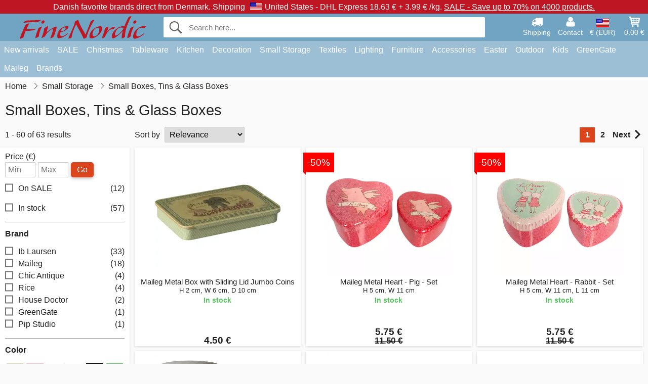

--- FILE ---
content_type: text/html; charset=UTF-8
request_url: https://www.finenordic.com/small-boxes-tins-glass-boxes
body_size: 15855
content:
<!DOCTYPE html>
<html lang="en">
<head>
	<meta charset="UTF-8">
	<title>Small Boxes, Tins & Glass Boxes</title>
	<meta name="description" content="">
	<meta name="robots" content="index,follow">
	<meta name="viewport" content="width=device-width,initial-scale=1">
	<meta name="apple-mobile-web-app-capable" content="yes">
	<link rel="apple-touch-icon" sizes="180x180" href="https://images.finenordic.com/image/favicon/finenordic/apple-touch-icon.png">
    <link rel="icon" type="image/png" href="https://images.finenordic.com/image/favicon/finenordic/favicon-32x32.png" sizes="32x32">
    <link rel="icon" type="image/png" href="https://images.finenordic.com/image/favicon/finenordic/favicon-16x16.png" sizes="16x16">
    <link rel="manifest" href="/static/site_meta/2/manifest.json">
    <link rel="mask-icon" href="https://images.finenordic.com/image/favicon/finenordic/favicon/safari-pinned-tab.svg" color="#5bbad5">
    <link rel="shortcut icon" href="https://images.finenordic.com/image/favicon/finenordic/favicon.ico">
    <meta name="msapplication-config" content="/static/site_meta/2/browserconfig.xml">
    <meta name="theme-color" content="#71a3c3">
    <link rel="search" type="application/opensearchdescription+xml" href="/static/site_meta/2/opensearch.xml" title="FineNordic">
	<meta property="og:site_name" content="FineNordic">
	<meta property="og:url" content="https://www.finenordic.com/small-boxes-tins-glass-boxes">
	<meta property="og:title" content="Small Boxes, Tins & Glass Boxes">
	<meta property="og:description" content="">
	<meta property="og:image" content="/image/logo/finenordic/finenordic-large.png">
	<meta property="og:type" content="website">
<link rel="alternate" href="https://www.finenordic.dk/smaa-aesker-daaser-glasaesker" hreflang="da-DK"><link rel="alternate" href="https://www.finenordic.com/small-boxes-tins-glass-boxes" hreflang="x-default"><link rel="alternate" href="https://www.finenordic.de/kleine-kartons-dosen-glasboxen" hreflang="de-AT"><link rel="alternate" href="https://www.finenordic.de/kleine-kartons-dosen-glasboxen" hreflang="de-DE"><link rel="alternate" href="https://www.finenordic.no/smaa-esker-bokser-glassesker" hreflang="no-NO"><link rel="alternate" href="https://www.finenordic.se/smaa-laador-burkar" hreflang="sv-SE"><link rel="alternate" href="https://www.finenordic.co.uk/small-boxes-tins-glass-boxes" hreflang="en-GB"><link rel="alternate" href="https://www.finenordic.ch/kleine-kartons-dosen-glasboxen" hreflang="de-CH">	
	<link rel="canonical" href="https://www.finenordic.com/small-boxes-tins-glass-boxes">
	
	<script>
	var hasCookies = document.cookie.length;
	
	function getCookie(a){if(!hasCookies)return"";a+="=";for(var c=document.cookie.split(";"),b=0;b<c.length;b++){var d=c[b].trim();if(0===d.indexOf(a))return decodeURIComponent(d.substring(a.length).replace(/\+/g, '%20'))}return""};

	function deleteCookie(a) {document.cookie=a+'=;'+'expires=Thu, 01 Jan 1970 00:00:00 GMT';}
	
	if (hasCookies) {
		if (getCookie('redirect_request')) {					
			document.cookie = 'redirect_reply=1;path=/';
			if (getCookie('redirect_reply')) {
				deleteCookie('redirect_request');
				window.location.reload(true);
			}
		}
	}
				
	</script>
	<link rel="stylesheet" href="/static/css/JA9K2mUorld3J3EKb0eN7Q.css"></head>
<body itemscope itemtype="http://schema.org/WebPage">
	<div id="page">
		<div id="page_overlay"></div>		
				<div id="context_notice_wrapper" class="row"><div id="context_notice" style="padding-right:5px;">
<span>Danish favorite brands direct from Denmark.</span>&nbsp;<span>Shipping<img id="country_flag" src="https://images.finenordic.com/image/flags/US.png" /><span class="s2">United States -</span> DHL Express 18.63 €&nbsp;+&nbsp;3.99 €&nbsp;/kg.</span>&nbsp;<span><a href="/sale">SALE - Save up to 70% on 4000 products.</a></span>
</div></div>
				<header id="header" class="row main_color_500">
			<div id="header_links">						
				<a class="header_link_item desktop" href="/shipping">
					<svg width="22" height="22" viewBox="0 0 1792 1792" fill="#fff" focusable="false">
						<path d="M640 1408q0-52-38-90t-90-38-90 38-38 90 38 90 90 38 90-38 38-90zm-384-512h384v-256h-158q-13 0-22 9l-195 195q-9 9-9 22v30zm1280 512q0-52-38-90t-90-38-90 38-38 90 38 90 90 38 90-38 38-90zm256-1088v1024q0 15-4 26.5t-13.5 18.5-16.5 11.5-23.5 6-22.5 2-25.5 0-22.5-.5q0 106-75 181t-181 75-181-75-75-181h-384q0 106-75 181t-181 75-181-75-75-181h-64q-3 0-22.5.5t-25.5 0-22.5-2-23.5-6-16.5-11.5-13.5-18.5-4-26.5q0-26 19-45t45-19v-320q0-8-.5-35t0-38 2.5-34.5 6.5-37 14-30.5 22.5-30l198-198q19-19 50.5-32t58.5-13h160v-192q0-26 19-45t45-19h1024q26 0 45 19t19 45z"></path>
					</svg>
					<span class="text">Shipping</span>
				</a>
				<a class="header_link_item desktop" href="/contact">
					<svg width="22" height="22" viewBox="0 0 1792 1792" fill="#fff" focusable="false">
						<path d="M1600 1405q0 120-73 189.5t-194 69.5h-874q-121 0-194-69.5t-73-189.5q0-53 3.5-103.5t14-109 26.5-108.5 43-97.5 62-81 85.5-53.5 111.5-20q9 0 42 21.5t74.5 48 108 48 133.5 21.5 133.5-21.5 108-48 74.5-48 42-21.5q61 0 111.5 20t85.5 53.5 62 81 43 97.5 26.5 108.5 14 109 3.5 103.5zm-320-893q0 159-112.5 271.5t-271.5 112.5-271.5-112.5-112.5-271.5 112.5-271.5 271.5-112.5 271.5 112.5 112.5 271.5z"></path>
					</svg>
					<span class="text">Contact</span>
				</a>											
				<a href="#" id="change_context_toggle" class="header_link_item"><img id="header_link_flag" src="https://images.finenordic.com/image/flags/US.png" /><span class="text">€ (EUR)</span></a>											
				<a href="#" id="header_cart" class="header_link_item">					
					<svg viewBox="0 0 19.3 19.3" width="22" height="22" focusable="false" fill="#fff">
						<path d="M19 3c-0.2-0.2-0.5-0.3-0.8-0.3H4.4L4.2 1.5C4.2 1 3.7 0.6 3.3 0.6H1c-0.6 0-1 0.4-1 1s0.4 1 1 1h1.4l1.9 11.2c0 0 0 0.1 0 0.1 0 0.1 0 0.1 0.1 0.2 0 0.1 0.1 0.1 0.1 0.2 0 0 0.1 0.1 0.1 0.1 0.1 0.1 0.1 0.1 0.2 0.1 0 0 0.1 0 0.1 0.1 0.1 0 0.2 0.1 0.4 0.1 0 0 11 0 11 0 0.6 0 1-0.4 1-1s-0.4-1-1-1H6.1l-0.2-1H17.3c0.5 0 0.9-0.4 1-0.9l1-7C19.3 3.5 19.2 3.2 19 3zM17.1 4.6l-0.3 2H13.3v-2H17.1zM12.3 4.6v2h-3v-2H12.3zM12.3 7.6v2h-3v-2H12.3zM8.3 4.6v2h-3c-0.1 0-0.1 0-0.1 0l-0.3-2H8.3zM5.3 7.6H8.3v2H5.6L5.3 7.6zM13.3 9.6v-2h3.4l-0.3 2H13.3z"/>
						<circle cx="6.8" cy="17.1" r="1.5"/>
						<circle cx="15.8" cy="17.1" r="1.5"/>
					</svg>
					<span id="header_cart_total" class="text">0.00 €</span>
					<span id="header_cart_text" class="text">Cart</span>						
				</a>	
			</div>
			<div id="header_container" class="container">
				<svg id="menu_toggle" viewBox="0 0 36 24" fill="#fff" focusable="false">
					<path d="M0 24h36v-4H0v4zm0-10h36v-4H0v4zm0-14v4h36v-4H6z"></path>
				</svg>
				<div id="header_logo_container">
					<a href="/">
						<img id="header_logo" src="https://images.finenordic.com/image/logo/finenordic/finenordic.svg" alt="FineNordic">
					</a>
				</div>
				<div id="header_search">
					<div id="search_wrapper">
												<form action="/search" method="get" role="search" id="header_search_form" tabindex="-1">	
							<div id="search_input_wrapper">								
								<button id="submit_search" tabindex="-1">
									<div class="spinner">	
										<div class="spinner_inner">
									        <div class="circle_clipper left">
									        	<div class="circle"></div>	        		
									        </div><div class="circle_clipper right">
									          <div class="circle"></div>
									        </div>
								    	</div>
								    </div>
									<svg id="submit_search_icon" viewBox="0 0 16 16" fill="#666" focusable="false">
										<path d="M15.7 13.3l-3.81-3.83A5.93 5.93 0 0 0 13 6c0-3.31-2.69-6-6-6S1 2.69 1 6s2.69 6 6 6c1.3 0 2.48-.41 3.47-1.11l3.83 3.81c.19.2.45.3.7.3.25 0 .52-.09.7-.3a.996.996 0 0 0 0-1.41v.01zM7 10.7c-2.59 0-4.7-2.11-4.7-4.7 0-2.59 2.11-4.7 4.7-4.7 2.59 0 4.7 2.11 4.7 4.7 0 2.59-2.11 4.7-4.7 4.7z"></path>
									</svg>
								</button>
								<input name="q" id="header_search_input" value="" placeholder="Search here..." autocomplete="off" autocorrect="off" autocapitalize="off">
								<button type="button" id="search_close">	
									<svg id="search_close_icon" viewBox="0 0 16 16" fill="#666" focusable="false">
										<path d="M2,0 l6,6 6,-6 2,2 -6,6 6,6 -2,2 -6,-6 -6,6 -2,-2 6,-6 -6,-6z"></path>
									</svg>
								</button>															
							</div>						
							<div id="search_results">
								<div id="search_content"></div>
								<button id="total_results"></button>
								<div id="ajax_no_results" class="row">Sorry, we didn't find anything.</div>							
							</div>
						</form>	
					</div>
				</div>			
				<div id="header_cart_spacer"></div>								
			</div>				
		</header>
		<div id="sidebar_cart" tabindex="-1">				
			<div id="cart_summary">
				<div class="sidebar_top row main_color_500 main_color_300_border">
					<div class="sidebar_title">
						<a href="#" class="sidebar_close sidebar_close_js">	
							<svg viewBox="0 0 16 16" width="16" height="16" fill="#fff" focusable="false">
								<path d="M2,0 l6,6 6,-6 2,2 -6,6 6,6 -2,2 -6,-6 -6,6 -2,-2 6,-6 -6,-6z"></path>
							</svg>
							Close						</a>
						Shopping cart					</div>								
					<div id="cart_summary_total">Total (<span id="cart_count"></span>):<span id="cart_total"></span></div>	
					<div id="cart_summary_action" class="row">
						<a href="/cart" class="button cart_button_view">
							View cart				
						</a>
						<a href="/cart" class="button action cart_button_checkout">
							Checkout																										
							<svg class="chevron-right" width="12px" height="18px" viewBox="0 0 12 18" fill="#fff" focusable="false">
								<path d="M0.88 2.12L3 0l9 9 -9 9 -2.12-2.12L7.76 9z"></path>
							</svg>					
						</a>						
					</div>												
				</div>
				<div id="cart_summary_inner" class="row">
					<p id="cart_no_products">Your shopping cart is empty.</p>
					<div id="cart_summary_content" class="row scrollable_section"></div>					
				</div>	
			</div>
		</div>
		<div id="sidebar_context" tabindex="-1">
			<div id="change_context">				
				<div class="sidebar_top row main_color_500 main_color_300_border">
					<div class="sidebar_title">
						<a href="#" class="sidebar_close sidebar_close_js">	
							<svg viewBox="0 0 16 16" width="16" height="16" fill="#fff" focusable="false">
								<path d="M2,0 l6,6 6,-6 2,2 -6,6 6,6 -2,2 -6,-6 -6,6 -2,-2 6,-6 -6,-6z"></path>
							</svg>
							Close						</a>
						Country and currency					</div>
				</div>
				<div id="change_context_inner" class="row scrollable_section">
					<div id="change_context_top">	
						<form method="POST">
							<label class="row" for="country_select">Country of delivery</label>										
							<select name="id_country" id="country_select" class="row"></select>
							<label class="row" for="currency_select">Currency</label>
							<select name="id_currency" id="currency_select" class="row"></select>
							<button type="submit" name="action" value="setContext" class="button action" id="submit_context">Update</button>
						</form>
					</div>
					<div id="change_context_bottom">	
						<ul>
														<li>
								<a href="/shipping">Shipping rates</a>
							</li>
														<li>
								<a href="/returns-cancellations">Returns and cancellations</a>
							</li>
														<li>
								<a href="/payment-options">Payment options</a>
							</li>
														<li>
								<a href="/how-to-shop-with-us">How to shop with us</a>
							</li>
														<li>
								<a href="/faq">FAQ</a>
							</li>
														<li>
								<a href="/tracking">Track your order</a>
							</li>
														<li>
								<a href="/contact">Contact us</a>
							</li>
														<li>
								<a href="/about-us">About us</a>
							</li>
														<li>
								<a href="/store">Store and opening hours</a>
							</li>
														<li>
								<a href="/terms-conditions">Terms and conditions</a>
							</li>
														<li>
								<a href="/press">Press</a>
							</li>
														<li>
								<a href="/sitemap">Sitemap</a>
							</li>
														<li>
								<a href="/jobs">Jobs</a>
							</li>
													</ul>
					</div>	
				</div>
			</div>
		</div>		
		<div id="sidebar_menu">				
		<div role="navigation" id="header_navigation" class="row main_color_300" itemscope itemtype="http://schema.org/SiteNavigationElement">
	<div id="nav_top">	
		<div id="nav_title">
			Menu			
		</div>
		<a href="#" id="nav_close" class="sidebar_close_js">	
			<svg viewBox="0 0 16 16" width="16" height="16" fill="#000" fill-opacity=".54" focusable="false">
				<path d="M2,0 l6,6 6,-6 2,2 -6,6 6,6 -2,2 -6,-6 -6,6 -2,-2 6,-6 -6,-6z"></path>
			</svg>
			Close		</a>		
	</div>	
	<nav class="scrollable_section">
		<ul>
					<li>
				<a href="/new-arrivals">New arrivals</a>
								<ul class="sub_menu">
					<li>
						<a href="/new-arrivals">New arrivals (see all)</a>
					</li>
														
						<li>
							<a href="/new-arrivals?brand=greengate">GreenGate new arrivals</a>
						</li>
														
						<li>
							<a href="/new-arrivals?brand=ib-laursen">Ib Laursen new arrivals</a>
						</li>
														
						<li>
							<a href="/new-arrivals?brand=maileg">Maileg new arrivals</a>
						</li>
														
						<li>
							<a href="/new-arrivals?brand=rice">RICE new arrivals</a>
						</li>
														
						<li>
							<a href="/new-arrivals?brand=chic-antique">Chic Antique new arrivals</a>
						</li>
													
				</ul>
							</li>
					<li>
				<a href="/sale">SALE</a>
								<ul class="sub_menu">
					<li>
						<a href="/sale">SALE (see all)</a>
					</li>
														
						<li>
							<a href="/search?brand=greengate&on-sale=1">GreenGate SALE</a>
						</li>
														
						<li>
							<a href="/search?brand=ib-laursen&on-sale=1">Ib Laursen SALE</a>
						</li>
														
						<li>
							<a href="/search?brand=maileg&on-sale=1">Maileg SALE</a>
						</li>
														
						<li>
							<a href="/search?brand=rice&on-sale=1">RICE SALE</a>
						</li>
														
						<li>
							<a href="/search?brand=chic-antique&on-sale=1">Chic Antique SALE</a>
						</li>
													
				</ul>
							</li>
					<li>
				<a href="christmas">Christmas</a>
								<ul class="sub_menu">
					<li>
						<a href="christmas">Christmas (see all)</a>
					</li>
														
						<li>
							<a href="advent">Advent</a>
						</li>
														
						<li>
							<a href="christmas-bakery">Christmas Bakery</a>
						</li>
														
						<li>
							<a href="christmas-candles-candle-holders">Christmas Candles & Candle Holders</a>
						</li>
														
						<li>
							<a href="christmas-decoration">Christmas Decoration</a>
						</li>
														
						<li>
							<a href="christmas-balls-dekoration">Christmas Ornaments</a>
						</li>
														
						<li>
							<a href="christmas-packaging">Christmas Packaging</a>
						</li>
														
						<li>
							<a href="pixies">Christmas Pixies</a>
						</li>
														
						<li>
							<a href="christmas-ribbons">Christmas Ribbons</a>
						</li>
													
				</ul>
							</li>
					<li>
				<a href="stoneware-cutlery-glasses">Tableware</a>
								<ul class="sub_menu">
					<li>
						<a href="stoneware-cutlery-glasses">Tableware (see all)</a>
					</li>
														
						<li>
							<a href="bakeware">Bakeware</a>
						</li>
														
						<li>
							<a href="bowls">Bowls</a>
						</li>
														
						<li>
							<a href="bread-baskets">Bread Baskets</a>
						</li>
														
						<li>
							<a href="carafes-bottles">Carafes & Bottles</a>
						</li>
														
						<li>
							<a href="centrepieces-etageres">Centrepieces & Etagères</a>
						</li>
														
						<li>
							<a href="breadbasket-napkins">Cloth Napkins</a>
						</li>
														
						<li>
							<a href="coffee-pots">Coffee pots</a>
						</li>
														
						<li>
							<a href="cups-mugs">Cups & Mugs</a>
						</li>
														
						<li>
							<a href="cutlery">Cutlery</a>
						</li>
														
						<li>
							<a href="dishes">Dishes</a>
						</li>
														
						<li>
							<a href="dishes-glass-bells">Dishes & Glass Bells</a>
						</li>
														
						<li>
							<a href="egg-cups">Egg Cups</a>
						</li>
														
						<li>
							<a href="glasses">Glasses</a>
						</li>
														
						<li>
							<a href="latte-cups">Latte Cups</a>
						</li>
														
						<li>
							<a href="napkin-holders">Napkin Holders</a>
						</li>
														
						<li>
							<a href="paper-napkins">Paper Napkins</a>
						</li>
														
						<li>
							<a href="pitchers">Pitchers</a>
						</li>
														
						<li>
							<a href="placemats">Placemats</a>
						</li>
														
						<li>
							<a href="plates">Plates</a>
						</li>
														
						<li>
							<a href="salt-and-pepper">Salt and Pepper</a>
						</li>
														
						<li>
							<a href="sugar-pots">Sugar Pots</a>
						</li>
														
						<li>
							<a href="tablecloths">Tablecloths</a>
						</li>
														
						<li>
							<a href="tea-pots">Tea Pots</a>
						</li>
														
						<li>
							<a href="trays">Trays</a>
						</li>
														
						<li>
							<a href="trivets">Trivets</a>
						</li>
													
				</ul>
							</li>
					<li>
				<a href="kitchen">Kitchen</a>
								<ul class="sub_menu">
					<li>
						<a href="kitchen">Kitchen (see all)</a>
					</li>
														
						<li>
							<a href="aprons">Aprons</a>
						</li>
														
						<li>
							<a href="baking-equipment">Baking Equipment</a>
						</li>
														
						<li>
							<a href="bread-boxes">Bread Boxes</a>
						</li>
														
						<li>
							<a href="cookware">Cookware</a>
						</li>
														
						<li>
							<a href="cooler-bags">Cooler Bags</a>
						</li>
														
						<li>
							<a href="do-the-dishes">Do the Dishes</a>
						</li>
														
						<li>
							<a href="jars">Jars</a>
						</li>
														
						<li>
							<a href="kitchen-decoration">Kitchen Decoration</a>
						</li>
														
						<li>
							<a href="knives-chopping-boards">Knives & Chopping Boards</a>
						</li>
														
						<li>
							<a href="lunch-boxes">Lunch Boxes</a>
						</li>
														
						<li>
							<a href="potholders">Potholders</a>
						</li>
														
						<li>
							<a href="soap-dispensers">Soap & Soap Dispensers</a>
						</li>
														
						<li>
							<a href="tea">Tea</a>
						</li>
														
						<li>
							<a href="teatowels">Teatowels</a>
						</li>
														
						<li>
							<a href="thermoses">Thermoses</a>
						</li>
														
						<li>
							<a href="tins">Tins</a>
						</li>
													
				</ul>
							</li>
					<li>
				<a href="decoration-storage">Decoration</a>
								<ul class="sub_menu">
					<li>
						<a href="decoration-storage">Decoration (see all)</a>
					</li>
														
						<li>
							<a href="bathroom-accessories">Bathroom Accessories</a>
						</li>
														
						<li>
							<a href="books-magazines">Books and Magazines</a>
						</li>
														
						<li>
							<a href="candles">Candles</a>
						</li>
														
						<li>
							<a href="candlesticks">Candlesticks</a>
						</li>
														
						<li>
							<a href="clocks">Clocks</a>
						</li>
														
						<li>
							<a href="dishes-trays">Dishes & Trays</a>
						</li>
														
						<li>
							<a href="flower-pots">Flower Pots</a>
						</li>
														
						<li>
							<a href="lanterns">Lanterns</a>
						</li>
														
						<li>
							<a href="laundry">Laundry</a>
						</li>
														
						<li>
							<a href="living-accessories">Living Accessories</a>
						</li>
														
						<li>
							<a href="metal-signs">Metal Signs</a>
						</li>
														
						<li>
							<a href="notice-boards">Notice Boards</a>
						</li>
														
						<li>
							<a href="paint">Paint</a>
						</li>
														
						<li>
							<a href="picture-frames">Picture Frames</a>
						</li>
														
						<li>
							<a href="vases">Vases</a>
						</li>
														
						<li>
							<a href="votives">Votives</a>
						</li>
														
						<li>
							<a href="wall-stickers">Wall Stickers</a>
						</li>
														
						<li>
							<a href="wooden-signs-chalkboards">Wooden Signs & Chalkboards</a>
						</li>
														
						<li>
							<a href="wrapping">Wrapping</a>
						</li>
													
				</ul>
							</li>
					<li>
				<a href="storage">Small Storage</a>
								<ul class="sub_menu">
					<li>
						<a href="storage">Small Storage (see all)</a>
					</li>
														
						<li>
							<a href="card-magazine-holders">Card & Magazine Holders</a>
						</li>
														
						<li>
							<a href="small-boxes-tins-glass-boxes">Small Boxes, Tins & Glass Boxes</a>
						</li>
														
						<li>
							<a href="willow-zinc-baskets-metal-boxes">Willow baskets, Zinc Baskets & Metal Boxes</a>
						</li>
														
						<li>
							<a href="wire-baskets">Wire Baskets</a>
						</li>
														
						<li>
							<a href="wire-shelves-wire-hangers">Wire Shelves & Wire Hangers</a>
						</li>
														
						<li>
							<a href="wooden-boxes">Wooden Boxes</a>
						</li>
													
				</ul>
							</li>
					<li>
				<a href="textiles">Textiles</a>
								<ul class="sub_menu">
					<li>
						<a href="textiles">Textiles (see all)</a>
					</li>
														
						<li>
							<a href="blankets">Blankets</a>
						</li>
														
						<li>
							<a href="cushion-filling">Cushion Filling</a>
						</li>
														
						<li>
							<a href="cushions-cushion-covers">Cushions & Cushion Covers</a>
						</li>
														
						<li>
							<a href="cushions-poufs">Cushions & Poufs</a>
						</li>
														
						<li>
							<a href="doormats">Doormats</a>
						</li>
														
						<li>
							<a href="quilts">Quilts</a>
						</li>
														
						<li>
							<a href="ribbons">Ribbons</a>
						</li>
														
						<li>
							<a href="woolen-blankets">Woolen Blankets</a>
						</li>
													
				</ul>
							</li>
					<li>
				<a href="lighting">Lighting</a>
								<ul class="sub_menu">
					<li>
						<a href="lighting">Lighting (see all)</a>
					</li>
														
						<li>
							<a href="ceiling-lamps">Ceiling Lamps</a>
						</li>
														
						<li>
							<a href="chandeliers">Crystal Chandeliers</a>
						</li>
														
						<li>
							<a href="lampshades">Lampshades</a>
						</li>
														
						<li>
							<a href="light-bulbs">Lightbulbs</a>
						</li>
														
						<li>
							<a href="prism-chandeliers">Prism Chandeliers</a>
						</li>
														
						<li>
							<a href="table-lamps">Table Lamps</a>
						</li>
														
						<li>
							<a href="wall-lamps">Wall Lamps</a>
						</li>
													
				</ul>
							</li>
					<li>
				<a href="furniture">Furniture</a>
								<ul class="sub_menu">
					<li>
						<a href="furniture">Furniture (see all)</a>
					</li>
														
						<li>
							<a href="benches-stools">Benches & Stools</a>
						</li>
														
						<li>
							<a href="cabinets">Cabinets</a>
						</li>
														
						<li>
							<a href="chairs">Chairs</a>
						</li>
														
						<li>
							<a href="furniture-handles">Furniture Handles</a>
						</li>
														
						<li>
							<a href="hook-racks">Hook Racks</a>
						</li>
														
						<li>
							<a href="hooks">Hooks</a>
						</li>
														
						<li>
							<a href="mirrors">Mirrors</a>
						</li>
														
						<li>
							<a href="plate-racks">Plate Racks</a>
						</li>
														
						<li>
							<a href="porcelain-knobs">Porcelain Knobs</a>
						</li>
														
						<li>
							<a href="shelves">Shelves</a>
						</li>
														
						<li>
							<a href="tables">Tables</a>
						</li>
													
				</ul>
							</li>
					<li>
				<a href="accessories">Accessories</a>
								<ul class="sub_menu">
					<li>
						<a href="accessories">Accessories (see all)</a>
					</li>
														
						<li>
							<a href="bags">Bags</a>
						</li>
														
						<li>
							<a href="toilet-bags-cosmetic-purses">Toilet Bags & Cosmetic Purses</a>
						</li>
													
				</ul>
							</li>
					<li>
				<a href="easter">Easter</a>
								<ul class="sub_menu">
					<li>
						<a href="easter">Easter (see all)</a>
					</li>
														
						<li>
							<a href="easter-bunnies">Easter Bunnies</a>
						</li>
														
						<li>
							<a href="easter-decoration">Easter Decoration</a>
						</li>
														
						<li>
							<a href="easter-eggs">Easter Eggs</a>
						</li>
														
						<li>
							<a href="easter-tableware">Easter Tableware</a>
						</li>
													
				</ul>
							</li>
					<li>
				<a href="outdoors">Outdoor</a>
								<ul class="sub_menu">
					<li>
						<a href="outdoors">Outdoor (see all)</a>
					</li>
														
						<li>
							<a href="balcony-boxes">Balcony Boxes</a>
						</li>
														
						<li>
							<a href="garden-accessories">Garden Accessories</a>
						</li>
														
						<li>
							<a href="watering-cans">Watering Cans</a>
						</li>
													
				</ul>
							</li>
					<li>
				<a href="kids">Kids</a>
								<ul class="sub_menu">
					<li>
						<a href="kids">Kids (see all)</a>
					</li>
														
						<li>
							<a href="kids-accessories">Kids Accessories</a>
						</li>
														
						<li>
							<a href="kids-giftwrap">Kids Giftwrap</a>
						</li>
														
						<li>
							<a href="kids-lamps">Kids Lamps</a>
						</li>
														
						<li>
							<a href="kids-lunch-boxes">Kids Lunch Boxes</a>
						</li>
														
						<li>
							<a href="kids-party">Kids Party</a>
						</li>
														
						<li>
							<a href="kids-room">Kids Room</a>
						</li>
														
						<li>
							<a href="kids-tableware">Kids Tableware</a>
						</li>
														
						<li>
							<a href="toys">Toys</a>
						</li>
													
				</ul>
							</li>
					<li>
				<a href="green-gate">GreenGate</a>
								<ul class="sub_menu">
					<li>
						<a href="green-gate">GreenGate (see all)</a>
					</li>
														
						<li>
							<a href="green-gate-bags-accessories">GreenGate Bags & Accessories</a>
						</li>
														
						<li>
							<a href="green-gate-christmas">GreenGate Christmas</a>
						</li>
														
						<li>
							<a href="green-gate-kitchen">GreenGate Kitchen</a>
						</li>
														
						<li>
							<a href="green-gate-living">GreenGate Living</a>
						</li>
														
						<li>
							<a href="green-gate-quilts-cushions">GreenGate Quilts & Cushions</a>
						</li>
														
						<li>
							<a href="green-gate-series">GreenGate Series</a>
						</li>
														
						<li>
							<a href="green-gate-stoneware">GreenGate Stoneware & Tableware</a>
						</li>
													
				</ul>
							</li>
					<li>
				<a href="maileg">Maileg</a>
								<ul class="sub_menu">
					<li>
						<a href="maileg">Maileg (see all)</a>
					</li>
														
						<li>
							<a href="maileg-advent">Maileg Advent</a>
						</li>
														
						<li>
							<a href="maileg-cards-paper-ribbons-candles">Maileg Cards, Paper, Ribbons & Candles</a>
						</li>
														
						<li>
							<a href="maileg-childrens-toys">Maileg Children's Toys</a>
						</li>
														
						<li>
							<a href="maileg-christmas-bakery">Maileg Christmas Bakery</a>
						</li>
														
						<li>
							<a href="maileg-christmas-tree">Maileg Christmas Tree</a>
						</li>
														
						<li>
							<a href="maileg-decoration">Maileg Decoration</a>
						</li>
														
						<li>
							<a href="maileg-easter">Maileg Easter</a>
						</li>
														
						<li>
							<a href="maileg-kids-accessories">Maileg Kids Accessories</a>
						</li>
														
						<li>
							<a href="maileg-mice">Maileg Mice</a>
						</li>
														
						<li>
							<a href="maileg-pixies">Maileg Pixies</a>
						</li>
														
						<li>
							<a href="maileg-rabbits-accessories">Maileg Rabbit & Bunny</a>
						</li>
													
				</ul>
							</li>
					<li>
				<a href="/search">Brands</a>
								<ul class="sub_menu">
					<li>
						<a href="/search">Brands (see all)</a>
					</li>
														
						<li>
							<a href="bloomingville">Bloomingville</a>
						</li>
														
						<li>
							<a href="chic-antique">Chic Antique</a>
						</li>
														
						<li>
							<a href="green-gate">GreenGate</a>
						</li>
														
						<li>
							<a href="house-doctor">House Doctor</a>
						</li>
														
						<li>
							<a href="ib-laursen">Ib Laursen</a>
						</li>
														
						<li>
							<a href="jeanne-d-arc-living">Jeanne d'Arc Living</a>
						</li>
														
						<li>
							<a href="maileg">Maileg</a>
						</li>
														
						<li>
							<a href="pip-studio">Pip Studio</a>
						</li>
														
						<li>
							<a href="rice">Rice</a>
						</li>
													
				</ul>
							</li>
				</ul>
	</nav>
</div>		</div>
				<div id="breadcrumb" class="row">
	<ol itemscope itemtype="http://schema.org/BreadcrumbList">
					<li class="breadcrumb_item first_item" itemprop="itemListElement" itemscope itemtype="http://schema.org/ListItem">			
				<a href="/" itemprop="item">
					<span itemprop="name">Home</span>
				</a>
				<meta itemprop="position" content="1">			
			</li>
						<li class="breadcrumb_item" itemprop="itemListElement" itemscope itemtype="http://schema.org/ListItem">			
				<a href="/storage" itemprop="item">
					<span itemprop="name">Small Storage</span>
				</a>
				<meta itemprop="position" content="2">			
			</li>
						<li class="breadcrumb_item">Small Boxes, Tins &amp; Glass Boxes</li>
				</ol>
</div>
<div class="row" itemprop="mainContentOfPage">	
	<div id="category_top" class="row">
		<h1 id="category_title">Small Boxes, Tins &amp; Glass Boxes</h1>
		<div id="filter_toggle_container">
	<button id="filter_toggle" class="button">
		Filter		<span class="filter_count">
				</span>
	</button>
</div>		
<div id="product_count">
	1 - 60 of 63 results</div>		<div id="list_sort_container">
	<label for="list_sort">Sort by</label>
	<select id="list_sort">		
		<option value="price-asc">Price: lowest first</option>
		<option value="price-desc">Price: highest first</option>
		<option value="relevance-desc" selected>Relevance</option>
		<option value="date-desc">Newest first</option>
		<option value="name-asc">Name</option>		
	</select>
</div>		
							
<div class="pagination_container">
	<ul class="pagination">
		<li><a class="pagination_link active" data-page-num="1" href="/small-boxes-tins-glass-boxes?p=1">1</a></li><li><a class="pagination_link " data-page-num="2" href="/small-boxes-tins-glass-boxes?p=2">2</a></li><li><a class="pagination_link next" data-page-num="2" href="/small-boxes-tins-glass-boxes?p=2" rel="next">Next<svg class="chevron-right" width="12px" height="18px" viewBox="0 0 12 18" fill="#222" focusable="false"><path d="M0.88 2.12L3 0l9 9 -9 9 -2.12-2.12L7.76 9z"></path></svg></a></li>	</ul>
</div>						</div>
	<div id="list_wrapper" class="row">
		<div id="loading_overlay">
			<div class="spinner">	
				<div class="spinner_inner">
			        <div class="circle_clipper left">
			        	<div class="circle"></div>	        		
			        </div><div class="circle_clipper right">
			          <div class="circle"></div>
			        </div>
		    	</div>
		    </div>
		</div>
		<div id="left_column">
			<div class="filter_wrapper">
	<div id="filter_top">
		<div id="filter_title">	
			Filters<span class="filter_count"></span><span id="filter_result_count" class="result_count">63 results</span>		</div>	
		<a href="#" id="filter_close" class="sidebar_close_js">
			<svg viewBox="0 0 16 16" width="16" height="16" fill="#000" fill-opacity=".54" focusable="false">
				<path d="M2,0 l6,6 6,-6 2,2 -6,6 6,6 -2,2 -6,-6 -6,6 -2,-2 6,-6 -6,-6z"></path>
			</svg>
			Close		</a>
	</div>
	<div class="filter_container">
		<div class="row">
			<button class="button reset_filters">Reset filters</button>
		</div>
		<form method="GET" id="range_price" class="range_form">
			<label for="price_min">Price (€)</label>
			<input id="price_min" class="range_min" value="" placeholder="Min" maxlength="10" /><input id="price_max" class="range_max" value="" placeholder="Max" maxlength="10" /><button class="button range_submit" data-group="price">Go</button>						
		</form>
				<div id="filter_box">
			<div class="filter_section_wrapper _on_sale" id="on-sale"><div class="filter_section"><label><input autocomplete="off" type="checkbox" data-value="1"><span class="checkbox_pseudo"></span>On SALE<span class="category_count">(12)</span></label></div></div><div class="filter_section_wrapper _in_stock" id="in-stock"><div class="filter_section"><label><input autocomplete="off" type="checkbox" data-value="1"><span class="checkbox_pseudo"></span>In stock<span class="category_count">(57)</span></label></div></div><div class="filter_section_wrapper _2" id="brand"><div class="filter_section_heading">Brand</div><div class="filter_section"><label><input autocomplete="off" type="checkbox" data-value="ib-laursen"><span class="checkbox_pseudo"></span>Ib Laursen<span class="category_count">(33)</span></label><label><input autocomplete="off" type="checkbox" data-value="maileg"><span class="checkbox_pseudo"></span>Maileg<span class="category_count">(18)</span></label><label><input autocomplete="off" type="checkbox" data-value="chic-antique"><span class="checkbox_pseudo"></span>Chic Antique<span class="category_count">(4)</span></label><label><input autocomplete="off" type="checkbox" data-value="rice"><span class="checkbox_pseudo"></span>Rice<span class="category_count">(4)</span></label><label><input autocomplete="off" type="checkbox" data-value="house-doctor"><span class="checkbox_pseudo"></span>House Doctor<span class="category_count">(2)</span></label><label><input autocomplete="off" type="checkbox" data-value="greengate"><span class="checkbox_pseudo"></span>GreenGate<span class="category_count">(1)</span></label><label><input autocomplete="off" type="checkbox" data-value="pip-studio"><span class="checkbox_pseudo"></span>Pip Studio<span class="category_count">(1)</span></label></div></div><div class="filter_section_wrapper _3" id="color"><div class="filter_section_heading">Color</div><div class="filter_section"><label><input autocomplete="off" type="checkbox" data-value="brass" data-name="Brass"><span class="tooltip_trigger color_box _1437" data-tooltip="Brass"><span></span></span></label><label><input autocomplete="off" type="checkbox" data-value="pink" data-name="Pink"><span class="tooltip_trigger color_box _1426" data-tooltip="Pink"><span></span></span></label><label><input autocomplete="off" type="checkbox" data-value="transparent" data-name="Transparent"><span class="tooltip_trigger color_box _1445" data-tooltip="Transparent"><span></span></span></label><label><input autocomplete="off" type="checkbox" data-value="white" data-name="White"><span class="tooltip_trigger color_box _1440" data-tooltip="White"><span></span></span></label><label><input autocomplete="off" type="checkbox" data-value="black" data-name="Black"><span class="tooltip_trigger color_box _1434" data-tooltip="Black"><span></span></span></label><label><input autocomplete="off" type="checkbox" data-value="green" data-name="Green"><span class="tooltip_trigger color_box _1422" data-tooltip="Green"><span></span></span></label><label><input autocomplete="off" type="checkbox" data-value="gold" data-name="Gold"><span class="tooltip_trigger color_box _1436" data-tooltip="Gold"><span></span></span></label><label><input autocomplete="off" type="checkbox" data-value="mint" data-name="Mint"><span class="tooltip_trigger color_box _1421" data-tooltip="Mint"><span></span></span></label><label><input autocomplete="off" type="checkbox" data-value="multi-colored" data-name="Multi Colored"><span class="tooltip_trigger color_box _1439" data-tooltip="Multi Colored"><span></span></span></label><label><input autocomplete="off" type="checkbox" data-value="brown" data-name="Brown"><span class="tooltip_trigger color_box _1444" data-tooltip="Brown"><span></span></span></label><label><input autocomplete="off" type="checkbox" data-value="cream" data-name="Cream"><span class="tooltip_trigger color_box _1441" data-tooltip="Cream"><span></span></span></label><label><input autocomplete="off" type="checkbox" data-value="orange" data-name="Orange"><span class="tooltip_trigger color_box _1429" data-tooltip="Orange"><span></span></span></label><label><input autocomplete="off" type="checkbox" data-value="red" data-name="Red"><span class="tooltip_trigger color_box _1420" data-tooltip="Red"><span></span></span></label><label><input autocomplete="off" type="checkbox" data-value="blue" data-name="Blue"><span class="tooltip_trigger color_box _1424" data-tooltip="Blue"><span></span></span></label><label><input autocomplete="off" type="checkbox" data-value="grey" data-name="Grey"><span class="tooltip_trigger color_box _1432" data-tooltip="Grey"><span></span></span></label><label><input autocomplete="off" type="checkbox" data-value="light-blue" data-name="Light Blue"><span class="tooltip_trigger color_box _1425" data-tooltip="Light Blue"><span></span></span></label><label><input autocomplete="off" type="checkbox" data-value="yellow" data-name="Yellow"><span class="tooltip_trigger color_box _1430" data-tooltip="Yellow"><span></span></span></label></div></div><div class="filter_section_wrapper _5" id="material"><div class="filter_section_heading">Material</div><div class="filter_section"><label><input autocomplete="off" type="checkbox" data-value="metal"><span class="checkbox_pseudo"></span>Metal<span class="category_count">(42)</span></label><label><input autocomplete="off" type="checkbox" data-value="glass"><span class="checkbox_pseudo"></span>Glass<span class="category_count">(24)</span></label><label><input autocomplete="off" type="checkbox" data-value="paper"><span class="checkbox_pseudo"></span>Paper<span class="category_count">(7)</span></label><label><input autocomplete="off" type="checkbox" data-value="rattan"><span class="checkbox_pseudo"></span>Rattan<span class="category_count">(1)</span></label><label><input autocomplete="off" type="checkbox" data-value="wood"><span class="checkbox_pseudo"></span>Wood<span class="category_count">(1)</span></label></div></div><div class="filter_section_wrapper _23" id="product-group"><div class="filter_section_heading">Product group</div><div class="filter_section"><label><input autocomplete="off" type="checkbox" data-value="small-storage"><span class="checkbox_pseudo"></span>Small Storage<span class="category_count">(63)</span></label></div></div><div class="filter_section_wrapper _24" id="product-type"><div class="filter_section_heading">Product type</div><div class="filter_section"><label><input autocomplete="off" type="checkbox" data-value="small-boxes-tins-glass-boxes"><span class="checkbox_pseudo"></span>Small Boxes, Tins & Glass Boxes<span class="category_count">(63)</span></label></div></div><div class="filter_section_wrapper _non_chillfiltered" id="non-chillfiltered"></div><div class="filter_section_wrapper _natural_colour" id="natural-colour"></div><div class="filter_section_wrapper _4" id="series"></div>			
		</div>
	</div>
</div>

		</div>	
		<div id="right_column">		
			<div class="row product_list_wrapper">		
				<div id="enabled_filters" class="row" style="display:none">	
	<div id="enabled_filters_inner">
		<span class="title">Filters:</span>		<div class="row">
			<button class="button reset_filters">Reset filters</button>
		</div>	
	</div>
</div>				<div id="product_list_ajax" class="transition">
					<ul class="product_list grid"><li><a class="product" href="/maileg-metal-box-with-sliding-lid-jumbo-coins.html"><div class="image_container"><picture><source media="(min-width:768px)" srcset="https://images.finenordic.com/image/82835-medium-1725453952/maileg-metal-box-with-sliding-lid-jumbo-coins.webp" type="image/webp"><source media="(min-width:768px)" srcset="https://images.finenordic.com/image/82835-medium-1725453952/maileg-metal-box-with-sliding-lid-jumbo-coins.jpg"><source srcset="https://images.finenordic.com/image/82835-small-1725453952/maileg-metal-box-with-sliding-lid-jumbo-coins.webp" type="image/webp"><source srcset="https://images.finenordic.com/image/82835-small-1725453952/maileg-metal-box-with-sliding-lid-jumbo-coins.jpg"><img src="https://images.finenordic.com/image/82835-medium-1725453952/maileg-metal-box-with-sliding-lid-jumbo-coins.jpg"></picture></div><div class="details"><h5 class="name">Maileg Metal Box with Sliding Lid Jumbo Coins</h5><span class="name_extra">H 2 cm, W 6 cm, D 10 cm</span><div class="quantity">In stock</div></div><div class="price">4.50 €</div></a></li><li><a class="product" href="/maileg-metal-heart-pig-set.html"><div class="ribbon sale">-50%</div><div class="image_container"><picture><source media="(min-width:768px)" srcset="https://images.finenordic.com/image/38517-medium-1535134151/maileg-metal-heart-pig-set.webp" type="image/webp"><source media="(min-width:768px)" srcset="https://images.finenordic.com/image/38517-medium-1535134151/maileg-metal-heart-pig-set.jpg"><source srcset="https://images.finenordic.com/image/38517-small-1535134151/maileg-metal-heart-pig-set.webp" type="image/webp"><source srcset="https://images.finenordic.com/image/38517-small-1535134151/maileg-metal-heart-pig-set.jpg"><img src="https://images.finenordic.com/image/38517-medium-1535134151/maileg-metal-heart-pig-set.jpg"></picture></div><div class="details"><h5 class="name">Maileg Metal Heart - Pig - Set</h5><span class="name_extra">H 5 cm, W 11 cm</span><div class="quantity">In stock</div></div><div class="price">5.75 €<div class="price_before">11.50 €</div></div></a></li><li><a class="product" href="/maileg-metal-heart-rabbit-set.html"><div class="ribbon sale">-50%</div><div class="image_container"><picture class="lazy"><source media="(min-width:768px)" data-src="https://images.finenordic.com/image/38518-medium-1535134151/maileg-metal-heart-rabbit-set.jpg"><source data-src="https://images.finenordic.com/image/38518-small-1535134151/maileg-metal-heart-rabbit-set.jpg"><img data-src="https://images.finenordic.com/image/38518-medium-1535134151/maileg-metal-heart-rabbit-set.jpg"></picture></div><div class="details"><h5 class="name">Maileg Metal Heart - Rabbit - Set</h5><span class="name_extra">H 5 cm, W 11 cm, L 11 cm</span><div class="quantity">In stock</div></div><div class="price">5.75 €<div class="price_before">11.50 €</div></div></a></li><li><a class="product" href="/maileg-metal-box-winter-wonderland-set-of-2.html"><div class="image_container"><picture class="lazy"><source media="(min-width:768px)" data-src="https://images.finenordic.com/image/82562-medium-1725453811/maileg-metal-box-winter-wonderland-set-of-2.jpg"><source data-src="https://images.finenordic.com/image/82562-small-1725453811/maileg-metal-box-winter-wonderland-set-of-2.jpg"><img data-src="https://images.finenordic.com/image/82562-medium-1725453811/maileg-metal-box-winter-wonderland-set-of-2.jpg"></picture></div><div class="details"><h5 class="name">Maileg Metal Box Winter Wonderland - Set of 2</h5><span class="name_extra">H 20 cm, W 16 cm, D 16 cm</span><div class="quantity">In stock</div></div><div class="price">28.00 €</div></a></li><li><a class="product" href="/maileg-metal-box-with-sliding-lid-blossom-blue.html"><div class="image_container"><picture class="lazy"><source media="(min-width:768px)" data-src="https://images.finenordic.com/image/82826-medium-1725453948/maileg-metal-box-with-sliding-lid-blossom-blue.jpg"><source data-src="https://images.finenordic.com/image/82826-small-1725453948/maileg-metal-box-with-sliding-lid-blossom-blue.jpg"><img data-src="https://images.finenordic.com/image/82826-medium-1725453948/maileg-metal-box-with-sliding-lid-blossom-blue.jpg"></picture></div><div class="details"><h5 class="name">Maileg Metal Box with Sliding Lid Blossom - Blue</h5><span class="name_extra">H 2 cm, W 6 cm, D 10 cm</span><div class="quantity">In stock</div></div><div class="price">4.50 €</div></a></li><li><a class="product" href="/maileg-metal-box-with-sliding-lid-blossom-heather.html"><div class="image_container"><picture class="lazy"><source media="(min-width:768px)" data-src="https://images.finenordic.com/image/82829-medium-1725453950/maileg-metal-box-with-sliding-lid-blossom-heather.jpg"><source data-src="https://images.finenordic.com/image/82829-small-1725453950/maileg-metal-box-with-sliding-lid-blossom-heather.jpg"><img data-src="https://images.finenordic.com/image/82829-medium-1725453950/maileg-metal-box-with-sliding-lid-blossom-heather.jpg"></picture></div><div class="details"><h5 class="name">Maileg Metal Box with Sliding Lid Blossom - Heather</h5><span class="name_extra">H 2 cm, W 6 cm, D 10 cm</span><div class="quantity">In stock</div></div><div class="price">4.50 €</div></a></li><li><a class="product" href="/maileg-tooth-box-small-heather.html"><div class="image_container"><picture class="lazy"><source media="(min-width:768px)" data-src="https://images.finenordic.com/image/77614-medium-1708460335/maileg-tooth-box-small-heather.jpg"><source data-src="https://images.finenordic.com/image/77614-small-1708460335/maileg-tooth-box-small-heather.jpg"><img data-src="https://images.finenordic.com/image/77614-medium-1708460335/maileg-tooth-box-small-heather.jpg"></picture></div><div class="details"><h5 class="name">Maileg Tooth Box Small - Heather</h5><span class="name_extra">H 2 cm, W 4 cm</span><div class="quantity">In stock</div></div><div class="price">2.50 €</div></a></li><li><a class="product" href="/maileg-metal-box-flowers-set-of-2.html"><div class="image_container"><picture class="lazy"><source media="(min-width:768px)" data-src="https://images.finenordic.com/image/82838-medium-1725453954/maileg-metal-box-flowers-set-of-2.jpg"><source data-src="https://images.finenordic.com/image/82838-small-1725453954/maileg-metal-box-flowers-set-of-2.jpg"><img data-src="https://images.finenordic.com/image/82838-medium-1725453954/maileg-metal-box-flowers-set-of-2.jpg"></picture></div><div class="details"><h5 class="name">Maileg Metal Box Flowers - Set of 2</h5><span class="name_extra">H 19 cm, W 12 cm, D 7 cm</span><div class="quantity">In stock</div></div><div class="price">21.00 €</div></a></li><li><a class="product" href="/maileg-metal-heart-box-2-pcs-set-ocher-heather-blossom.html"><div class="image_container"><picture class="lazy"><source media="(min-width:768px)" data-src="https://images.finenordic.com/image/77620-medium-1708460339/maileg-metal-heart-box-2-pcs-set-ocher-heather-blossom.jpg"><source data-src="https://images.finenordic.com/image/77620-small-1708460339/maileg-metal-heart-box-2-pcs-set-ocher-heather-blossom.jpg"><img data-src="https://images.finenordic.com/image/77620-medium-1708460339/maileg-metal-heart-box-2-pcs-set-ocher-heather-blossom.jpg"></picture></div><div class="details"><h5 class="name">Maileg Metal Heart Box 2 pcs Set - Ocher/Heather Blossom</h5><span class="name_extra">H 2 cm, W 5 cm</span><div class="quantity">In stock</div></div><div class="price">7.00 €</div></a></li><li><a class="product" href="/maileg-tooth-box-mint.html"><div class="image_container"><picture class="lazy"><source media="(min-width:768px)" data-src="https://images.finenordic.com/image/73935-medium-1690187189/maileg-tooth-box-mint.jpg"><source data-src="https://images.finenordic.com/image/73935-small-1690187189/maileg-tooth-box-mint.jpg"><img data-src="https://images.finenordic.com/image/73935-medium-1690187189/maileg-tooth-box-mint.jpg"></picture></div><div class="details"><h5 class="name">Maileg Tooth Box - Mint</h5><span class="name_extra">H 2 cm, W 5 cm</span><div class="quantity">In stock</div></div><div class="price">4.50 €</div></a></li><li><a class="product" href="/maileg-tooth-box-small-mint.html"><div class="image_container"><picture class="lazy"><source media="(min-width:768px)" data-src="https://images.finenordic.com/image/77616-medium-1708460336/maileg-tooth-box-small-mint.jpg"><source data-src="https://images.finenordic.com/image/77616-small-1708460336/maileg-tooth-box-small-mint.jpg"><img data-src="https://images.finenordic.com/image/77616-medium-1708460336/maileg-tooth-box-small-mint.jpg"></picture></div><div class="details"><h5 class="name">Maileg Tooth Box Small - Mint</h5><span class="name_extra">H 2 cm, W 4 cm</span><div class="quantity">In stock</div></div><div class="price">2.50 €</div></a></li><li><a class="product" href="/maileg-tooth-box-small-gold.html"><div class="image_container"><picture class="lazy"><source media="(min-width:768px)" data-src="https://images.finenordic.com/image/77618-medium-1708460337/maileg-tooth-box-small-gold.jpg"><source data-src="https://images.finenordic.com/image/77618-small-1708460337/maileg-tooth-box-small-gold.jpg"><img data-src="https://images.finenordic.com/image/77618-medium-1708460337/maileg-tooth-box-small-gold.jpg"></picture></div><div class="details"><h5 class="name">Maileg Tooth Box Small - Gold</h5><span class="name_extra">H 2 cm, W 4 cm</span><div class="quantity">In stock</div></div><div class="price">2.50 €</div></a></li><li><a class="product" href="/maileg-metal-box-with-sliding-lid-blossom-ocher.html"><div class="image_container"><picture class="lazy"><source media="(min-width:768px)" data-src="https://images.finenordic.com/image/82832-medium-1725453951/maileg-metal-box-with-sliding-lid-blossom-ocher.jpg"><source data-src="https://images.finenordic.com/image/82832-small-1725453951/maileg-metal-box-with-sliding-lid-blossom-ocher.jpg"><img data-src="https://images.finenordic.com/image/82832-medium-1725453951/maileg-metal-box-with-sliding-lid-blossom-ocher.jpg"></picture></div><div class="details"><h5 class="name">Maileg Metal Box with Sliding Lid Blossom - Ocher</h5><span class="name_extra">H 2 cm, W 6 cm, D 10 cm</span><div class="quantity">In stock</div></div><div class="price">4.50 €</div></a></li><li><a class="product" href="/57756-ib-laursen-glass-box-with-lid-brass.html"><div class="image_container"><picture class="lazy"><source media="(min-width:768px)" data-src="https://images.finenordic.com/image/85161-medium-1734695811/57756-ib-laursen-glass-box-with-lid-brass.jpg"><source data-src="https://images.finenordic.com/image/85161-small-1734695811/57756-ib-laursen-glass-box-with-lid-brass.jpg"><img data-src="https://images.finenordic.com/image/85161-medium-1734695811/57756-ib-laursen-glass-box-with-lid-brass.jpg"></picture></div><div class="details"><h5 class="name">Ib Laursen Glass Box with Lid Brass</h5><span class="name_extra">H 5.5 cm, W 8 cm, L 8 cm</span><div class="quantity">In stock</div></div><div class="price">14.90 €</div></a></li><li><a class="product" href="/ib-laursen-metal-box-with-lid-for-dog-food-with-paw-motif-and-1-measuring-cup.html"><div class="image_container"><picture class="lazy"><source media="(min-width:768px)" data-src="https://images.finenordic.com/image/84985-medium-1734695628/ib-laursen-metal-box-with-lid-for-dog-food-with-paw-motif-and-1-measuring-cup.jpg"><source data-src="https://images.finenordic.com/image/84985-small-1734695628/ib-laursen-metal-box-with-lid-for-dog-food-with-paw-motif-and-1-measuring-cup.jpg"><img data-src="https://images.finenordic.com/image/84985-medium-1734695628/ib-laursen-metal-box-with-lid-for-dog-food-with-paw-motif-and-1-measuring-cup.jpg"></picture></div><div class="details"><h5 class="name">Ib Laursen Metal Box with Lid for Dog Food with Paw Motif and 1 Measuring Cup</h5><span class="name_extra">H 27 cm, W 15.3 cm, L 32 cm, 9 l</span><div class="quantity">In stock</div></div><div class="price">51.90 €</div></a></li><li><a class="product" href="/ib-laursen-glass-cover-bornholm-oe-7-5-cm.html"><div class="image_container"><picture class="lazy"><source media="(min-width:768px)" data-src="https://images.finenordic.com/image/84849-medium-1734695510/ib-laursen-glass-cover-bornholm-oe-7-5-cm.jpg"><source data-src="https://images.finenordic.com/image/84849-small-1734695510/ib-laursen-glass-cover-bornholm-oe-7-5-cm.jpg"><img data-src="https://images.finenordic.com/image/84849-medium-1734695510/ib-laursen-glass-cover-bornholm-oe-7-5-cm.jpg"></picture></div><div class="details"><h5 class="name">Ib Laursen Glass Cover Bornholm Ø 7.5 cm</h5><span class="name_extra">H 13 cm, Ø 7.5 cm</span><div class="quantity">In stock</div></div><div class="price">6.50 €</div></a></li><li><a class="product" href="/ib-laursen-foldable-box-large-with-red-hearts.html"><div class="image_container"><picture class="lazy"><source media="(min-width:768px)" data-src="https://images.finenordic.com/image/89363-medium-1752091505/ib-laursen-foldable-box-large-with-red-hearts.jpg"><source data-src="https://images.finenordic.com/image/89363-small-1752091505/ib-laursen-foldable-box-large-with-red-hearts.jpg"><img data-src="https://images.finenordic.com/image/89363-medium-1752091505/ib-laursen-foldable-box-large-with-red-hearts.jpg"></picture></div><div class="details"><h5 class="name">Ib Laursen Foldable Box - Large - with Red Hearts</h5><span class="name_extra">H 10.2 cm, W 10.2 cm, L 10.2 cm</span><div class="quantity">In stock</div></div><div class="price">3.70 €</div></a></li><li><a class="product" href="/maileg-metal-heart-box-2-pcs-set-blue-ocher-blossom.html"><div class="image_container"><picture class="lazy"><source media="(min-width:768px)" data-src="https://images.finenordic.com/image/77621-medium-1708460339/maileg-metal-heart-box-2-pcs-set-blue-ocher-blossom.jpg"><source data-src="https://images.finenordic.com/image/77621-small-1708460339/maileg-metal-heart-box-2-pcs-set-blue-ocher-blossom.jpg"><img data-src="https://images.finenordic.com/image/77621-medium-1708460339/maileg-metal-heart-box-2-pcs-set-blue-ocher-blossom.jpg"></picture></div><div class="details"><h5 class="name">Maileg Metal Heart Box 2 pcs Set - Blue/Ocher Blossom</h5><span class="name_extra">H 2 cm, W 5 cm</span><div class="quantity">In stock</div></div><div class="price">7.00 €</div></a></li><li><a class="product" href="/ib-laursen-glass-box-with-lid-nova-black-large.html"><div class="ribbon sale">-20%</div><div class="image_container"><picture class="lazy"><source media="(min-width:768px)" data-src="https://images.finenordic.com/image/55599-medium-1610827739/ib-laursen-glass-box-with-lid-nova-black-large.jpg"><source data-src="https://images.finenordic.com/image/55599-small-1610827739/ib-laursen-glass-box-with-lid-nova-black-large.jpg"><img data-src="https://images.finenordic.com/image/55599-medium-1610827739/ib-laursen-glass-box-with-lid-nova-black-large.jpg"></picture></div><div class="details"><h5 class="name">Ib Laursen Glass Box with Lid Nova Black Large</h5><span class="name_extra">H 3 cm, W 12.5 cm, L 29.5 cm</span><div class="quantity">In stock</div></div><div class="price">29.53 €<div class="price_before">36.90 €</div></div></a></li><li><a class="product" href="/ib-laursen-glass-box-with-lid-nova-black.html"><div class="ribbon sale">-20%</div><div class="image_container"><picture class="lazy"><source media="(min-width:768px)" data-src="https://images.finenordic.com/image/55594-medium-1610827728/ib-laursen-glass-box-with-lid-nova-black.jpg"><source data-src="https://images.finenordic.com/image/55594-small-1610827728/ib-laursen-glass-box-with-lid-nova-black.jpg"><img data-src="https://images.finenordic.com/image/55594-medium-1610827728/ib-laursen-glass-box-with-lid-nova-black.jpg"></picture></div><div class="details"><h5 class="name">Ib Laursen Glass Box with Lid Nova Black</h5><span class="name_extra">H 2.8 cm, W 10.2 cm, L 25 cm</span><div class="quantity">In stock</div></div><div class="price">22.33 €<div class="price_before">27.90 €</div></div></a></li><li><a class="product" href="/ib-laursen-glass-box-with-lid-solitaire-brass.html"><div class="image_container"><picture class="lazy"><source media="(min-width:768px)" data-src="https://images.finenordic.com/image/55546-medium-1610827623/ib-laursen-glass-box-with-lid-solitaire-brass.jpg"><source data-src="https://images.finenordic.com/image/55546-small-1610827623/ib-laursen-glass-box-with-lid-solitaire-brass.jpg"><img data-src="https://images.finenordic.com/image/55546-medium-1610827623/ib-laursen-glass-box-with-lid-solitaire-brass.jpg"></picture></div><div class="details"><h5 class="name">Ib Laursen Glass Box with Lid Solitaire Brass</h5><span class="name_extra">H 4.5 cm, W 18 cm, L 18 cm</span><div class="quantity">In stock</div></div><div class="price">28.90 €</div></a></li><li><a class="product" href="/ib-laursen-foldable-box-small-with-red-hearts.html"><div class="image_container"><picture class="lazy"><source media="(min-width:768px)" data-src="https://images.finenordic.com/image/89359-medium-1752091500/ib-laursen-foldable-box-small-with-red-hearts.jpg"><source data-src="https://images.finenordic.com/image/89359-small-1752091500/ib-laursen-foldable-box-small-with-red-hearts.jpg"><img data-src="https://images.finenordic.com/image/89359-medium-1752091500/ib-laursen-foldable-box-small-with-red-hearts.jpg"></picture></div><div class="details"><h5 class="name">Ib Laursen Foldable Box - Small - with Red Hearts</h5><span class="name_extra">H 7.7 cm, W 7.7 cm, L 7.7 cm</span><div class="quantity">In stock</div></div><div class="price">3.30 €</div></a></li><li><a class="product" href="/ib-laursen-bucket-with-lid-white-with-paw-motif.html"><div class="image_container"><picture class="lazy"><source media="(min-width:768px)" data-src="https://images.finenordic.com/image/74657-medium-1703100903/ib-laursen-bucket-with-lid-white-with-paw-motif.jpg"><source data-src="https://images.finenordic.com/image/74657-small-1703100903/ib-laursen-bucket-with-lid-white-with-paw-motif.jpg"><img data-src="https://images.finenordic.com/image/74657-medium-1703100903/ib-laursen-bucket-with-lid-white-with-paw-motif.jpg"></picture></div><div class="details"><h5 class="name">Ib Laursen Bucket with Lid White with Paw Motif</h5><span class="name_extra">H 24 cm, W 22 cm, L 25 cm</span><div class="quantity">In stock</div></div><div class="price">39.90 €</div></a></li><li><a class="product" href="/ib-laursen-glass-cover-bornholm-oe-10-cm.html"><div class="image_container"><picture class="lazy"><source media="(min-width:768px)" data-src="https://images.finenordic.com/image/84853-medium-1734695514/ib-laursen-glass-cover-bornholm-oe-10-cm.jpg"><source data-src="https://images.finenordic.com/image/84853-small-1734695514/ib-laursen-glass-cover-bornholm-oe-10-cm.jpg"><img data-src="https://images.finenordic.com/image/84853-medium-1734695514/ib-laursen-glass-cover-bornholm-oe-10-cm.jpg"></picture></div><div class="details"><h5 class="name">Ib Laursen Glass Cover Bornholm Ø 10 cm</h5><span class="name_extra">H 20 cm, Ø 10 cm</span><div class="quantity">In stock</div></div><div class="price">7.90 €</div></a></li><li><a class="product" href="/ib-laursen-glass-box-with-lid-solitaire-oblong-brass.html"><div class="image_container"><picture class="lazy"><source media="(min-width:768px)" data-src="https://images.finenordic.com/image/55636-medium-1610827821/ib-laursen-glass-box-with-lid-solitaire-oblong-brass.jpg"><source data-src="https://images.finenordic.com/image/55636-small-1610827821/ib-laursen-glass-box-with-lid-solitaire-oblong-brass.jpg"><img data-src="https://images.finenordic.com/image/55636-medium-1610827821/ib-laursen-glass-box-with-lid-solitaire-oblong-brass.jpg"></picture></div><div class="details"><h5 class="name">Ib Laursen Glass Box with Lid Solitaire Oblong Brass</h5><span class="name_extra">H 4 cm, W 11.7 cm, L 22.3 cm</span><div class="quantity">In stock</div></div><div class="price">23.90 €</div></a></li><li><a class="product" href="/maileg-tooth-box-rose.html"><div class="image_container"><picture class="lazy"><source media="(min-width:768px)" data-src="https://images.finenordic.com/image/73933-medium-1690187188/maileg-tooth-box-rose.jpg"><source data-src="https://images.finenordic.com/image/73933-small-1690187188/maileg-tooth-box-rose.jpg"><img data-src="https://images.finenordic.com/image/73933-medium-1690187188/maileg-tooth-box-rose.jpg"></picture></div><div class="details"><h5 class="name">Maileg Tooth Box - Rose</h5><span class="name_extra">H 2 cm, W 5 cm</span><div class="quantity">In stock</div></div><div class="price">4.50 €</div></a></li><li><a class="product" href="/ib-laursen-metal-box-with-lid-white.html"><div class="image_container"><picture class="lazy"><source media="(min-width:768px)" data-src="https://images.finenordic.com/image/84981-medium-1734695625/ib-laursen-metal-box-with-lid-white.jpg"><source data-src="https://images.finenordic.com/image/84981-small-1734695625/ib-laursen-metal-box-with-lid-white.jpg"><img data-src="https://images.finenordic.com/image/84981-medium-1734695625/ib-laursen-metal-box-with-lid-white.jpg"></picture></div><div class="details"><h5 class="name">Ib Laursen Metal Box with Lid White</h5><span class="name_extra">H 20 cm, W 13 cm, L 28 cm, 5 l</span><div class="quantity">In stock</div></div><div class="price">28.90 €</div></a></li><li><a class="product" href="/maileg-my-tooth-box-coral.html"><div class="image_container"><picture class="lazy"><source media="(min-width:768px)" data-src="https://images.finenordic.com/image/32239-medium-1503774864/maileg-my-tooth-box-3-ass.jpg"><source data-src="https://images.finenordic.com/image/32239-small-1503774864/maileg-my-tooth-box-3-ass.jpg"><img data-src="https://images.finenordic.com/image/32239-medium-1503774864/maileg-my-tooth-box-3-ass.jpg"></picture></div><div class="details"><h5 class="name">Maileg My Tooth Box Coral</h5><span class="name_extra">H 2.5 cm, W 4.5 cm</span><div class="quantity">In stock</div></div><div class="price">4.50 €</div></a></li><li><a class="product" href="/maileg-tooth-box-coral.html"><div class="image_container"><picture class="lazy"><source media="(min-width:768px)" data-src="https://images.finenordic.com/image/63088-medium-1642600356/maileg-tooth-box-coral.jpg"><source data-src="https://images.finenordic.com/image/63088-small-1642600356/maileg-tooth-box-coral.jpg"><img data-src="https://images.finenordic.com/image/63088-medium-1642600356/maileg-tooth-box-coral.jpg"></picture></div><div class="details"><h5 class="name">Maileg Tooth Box Coral</h5><span class="name_extra">H 2.5 cm, W 4.5 cm</span><div class="quantity">In stock</div></div><div class="price">4.50 €</div></a></li><li><a class="product" href="/chic-antique-box-with-nutcrackers-cream-set-of-3.html"><div class="image_container"><picture class="lazy"><source media="(min-width:768px)" data-src="https://images.finenordic.com/image/84171-medium-1730538508/chic-antique-box-with-nutcrackers-cream-set-of-3.jpg"><source data-src="https://images.finenordic.com/image/84171-small-1730538508/chic-antique-box-with-nutcrackers-cream-set-of-3.jpg"><img data-src="https://images.finenordic.com/image/84171-medium-1730538508/chic-antique-box-with-nutcrackers-cream-set-of-3.jpg"></picture></div><div class="details"><h5 class="name">Chic Antique Box with Nutcrackers Cream Set of 3</h5><span class="name_extra">H 9 cm, W 25 cm, L 25 cm</span><div class="quantity">In stock</div></div><div class="price">14.90 €</div></a></li><li><a class="product" href="/ib-laursen-metal-box-with-4-rooms-and-lid-divider-removable-for-1-large-room-white.html"><div class="image_container"><picture class="lazy"><source media="(min-width:768px)" data-src="https://images.finenordic.com/image/84978-medium-1734695623/ib-laursen-metal-box-with-4-rooms-and-lid-divider-removable-for-1-large-room-white.jpg"><source data-src="https://images.finenordic.com/image/84978-small-1734695623/ib-laursen-metal-box-with-4-rooms-and-lid-divider-removable-for-1-large-room-white.jpg"><img data-src="https://images.finenordic.com/image/84978-medium-1734695623/ib-laursen-metal-box-with-4-rooms-and-lid-divider-removable-for-1-large-room-white.jpg"></picture></div><div class="details"><h5 class="name">Ib Laursen Metal Box with 4 Rooms and Lid, Divider Removable for 1 Large Room White</h5><span class="name_extra">H 9 cm, W 14.5 cm, L 14.5 cm</span><div class="quantity">In stock</div></div><div class="price">18.90 €</div></a></li><li><a class="product" href="/ib-laursen-glass-box-with-lid-low-model-brass.html"><div class="image_container"><picture class="lazy"><source media="(min-width:768px)" data-src="https://images.finenordic.com/image/85171-medium-1734695820/ib-laursen-glass-box-with-lid-low-model-brass.jpg"><source data-src="https://images.finenordic.com/image/85171-small-1734695820/ib-laursen-glass-box-with-lid-low-model-brass.jpg"><img data-src="https://images.finenordic.com/image/85171-medium-1734695820/ib-laursen-glass-box-with-lid-low-model-brass.jpg"></picture></div><div class="details"><h5 class="name">Ib Laursen Glass Box with Lid Low Model Brass</h5><span class="name_extra">H 3.2 cm, W 10.3 cm, L 10.3 cm</span><div class="quantity">In stock</div></div><div class="price">18.90 €</div></a></li><li><a class="product" href="/ib-laursen-box-oblong-with-10-rooms-and-handle.html"><div class="ribbon sale">-15%</div><div class="image_container"><picture class="lazy"><source media="(min-width:768px)" data-src="https://images.finenordic.com/image/75330-medium-1703101686/ib-laursen-box-oblong-with-10-rooms-and-handle.jpg"><source data-src="https://images.finenordic.com/image/75330-small-1703101686/ib-laursen-box-oblong-with-10-rooms-and-handle.jpg"><img data-src="https://images.finenordic.com/image/75330-medium-1703101686/ib-laursen-box-oblong-with-10-rooms-and-handle.jpg"></picture></div><div class="details"><h5 class="name">Ib Laursen Box Oblong with 10 Rooms and Handle</h5><span class="name_extra">H 13 cm, W 18.5 cm, L 46 cm</span><div class="quantity">In stock</div></div><div class="price">33.91 €<div class="price_before">39.90 €</div></div></a></li><li><a class="product" href="/ib-laursen-glass-box-open-oblong-black.html"><div class="ribbon sale">-25%</div><div class="image_container"><picture class="lazy"><source media="(min-width:768px)" data-src="https://images.finenordic.com/image/67707-medium-1658771424/ib-laursen-glass-box-open-oblong-black.jpg"><source data-src="https://images.finenordic.com/image/67707-small-1658771424/ib-laursen-glass-box-open-oblong-black.jpg"><img data-src="https://images.finenordic.com/image/67707-medium-1658771424/ib-laursen-glass-box-open-oblong-black.jpg"></picture></div><div class="details"><h5 class="name">Ib Laursen Glass Box Open Oblong Black</h5><span class="name_extra">H 6.5 cm, W 13 cm, L 40 cm</span><div class="quantity">In stock</div></div><div class="price">21.68 €<div class="price_before">28.90 €</div></div></a></li><li><a class="product" href="/pip-studio-glass-box-varnished-bottom-gold-tall.html"><div class="ribbon sale">-25%</div><div class="image_container"><picture class="lazy"><source media="(min-width:768px)" data-src="https://images.finenordic.com/image/56705-medium-1613598929/pip-studio-glass-box-varnished-bottom-gold-tall.jpg"><source data-src="https://images.finenordic.com/image/56705-small-1613598929/pip-studio-glass-box-varnished-bottom-gold-tall.jpg"><img data-src="https://images.finenordic.com/image/56705-medium-1613598929/pip-studio-glass-box-varnished-bottom-gold-tall.jpg"></picture></div><div class="details"><h5 class="name">Pip Studio Glass Box Varnished Bottom Gold Tall</h5><span class="name_extra">H 30 cm, W 16 cm, L 16 cm</span><div class="quantity">In stock</div></div><div class="price">29.96 €<div class="price_before">39.95 €</div></div></a></li><li><a class="product" href="/ib-laursen-glass-box-with-4-rooms-open-brass.html"><div class="ribbon sale">-20%</div><div class="image_container"><picture class="lazy"><source media="(min-width:768px)" data-src="https://images.finenordic.com/image/47112-medium-1569272643/ib-laursen-glass-box-with-4-rooms-open-brass.jpg"><source data-src="https://images.finenordic.com/image/47112-small-1569272643/ib-laursen-glass-box-with-4-rooms-open-brass.jpg"><img data-src="https://images.finenordic.com/image/47112-medium-1569272643/ib-laursen-glass-box-with-4-rooms-open-brass.jpg"></picture></div><div class="details"><h5 class="name">Ib Laursen Glass Box with 4 Rooms Open Brass</h5><span class="name_extra">H 6 cm, W 17.8 cm, L 17.8 cm</span><div class="quantity">In stock</div></div><div class="price">25.53 €<div class="price_before">31.90 €</div></div></a></li><li><a class="product" href="/rice-metal-storage-pink-medium.html"><div class="image_container"><picture class="lazy"><source media="(min-width:768px)" data-src="https://images.finenordic.com/image/76044-medium-1703359382/rice-metal-storage-pink-medium.jpg"><source data-src="https://images.finenordic.com/image/76044-small-1703359382/rice-metal-storage-pink-medium.jpg"><img data-src="https://images.finenordic.com/image/76044-medium-1703359382/rice-metal-storage-pink-medium.jpg"></picture></div><div class="details"><h5 class="name">Rice Metal Storage - Pink - Medium</h5><span class="name_extra">H 14 cm, W 17 cm, L 17 cm</span><div class="quantity">In stock</div></div><div class="price">29.90 €</div></a></li><li><a class="product" href="/chic-antique-box-with-stars-white-set-of-3.html"><div class="image_container"><picture class="lazy"><source media="(min-width:768px)" data-src="https://images.finenordic.com/image/84156-medium-1730538498/chic-antique-box-with-stars-white-set-of-3.jpg"><source data-src="https://images.finenordic.com/image/84156-small-1730538498/chic-antique-box-with-stars-white-set-of-3.jpg"><img data-src="https://images.finenordic.com/image/84156-medium-1730538498/chic-antique-box-with-stars-white-set-of-3.jpg"></picture></div><div class="details"><h5 class="name">Chic Antique Box with Stars White Set of 3</h5><span class="name_extra">H 9 cm, W 25 cm, L 25 cm</span><div class="quantity">In stock</div></div><div class="price">14.90 €</div></a></li><li><a class="product" href="/rice-metal-tray-3-rooms-pink-perfect-fit-for-teaspoons.html"><div class="image_container"><picture class="lazy"><source media="(min-width:768px)" data-src="https://images.finenordic.com/image/76042-medium-1703359380/rice-metal-tray-3-rooms-pink-perfect-fit-for-teaspoons.jpg"><source data-src="https://images.finenordic.com/image/76042-small-1703359380/rice-metal-tray-3-rooms-pink-perfect-fit-for-teaspoons.jpg"><img data-src="https://images.finenordic.com/image/76042-medium-1703359380/rice-metal-tray-3-rooms-pink-perfect-fit-for-teaspoons.jpg"></picture></div><div class="details"><h5 class="name">Rice Metal Tray - 3 Rooms - Pink - Perfect Fit for Teaspoons</h5><span class="name_extra">H 9 cm, W 17.5 cm, L 31 cm</span><div class="quantity">In stock</div></div><div class="price">34.50 €</div></a></li><li><a class="product" href="/ib-laursen-metal-box-with-6-rooms-handle-white.html"><div class="image_container"><picture class="lazy"><source media="(min-width:768px)" data-src="https://images.finenordic.com/image/84974-medium-1734695620/ib-laursen-metal-box-with-6-rooms-handle-white.jpg"><source data-src="https://images.finenordic.com/image/84974-small-1734695620/ib-laursen-metal-box-with-6-rooms-handle-white.jpg"><img data-src="https://images.finenordic.com/image/84974-medium-1734695620/ib-laursen-metal-box-with-6-rooms-handle-white.jpg"></picture></div><div class="details"><h5 class="name">Ib Laursen Metal Box with 6 Rooms Handle White</h5><span class="name_extra">H 14 cm, W 19 cm, L 31 cm</span><div class="quantity">In stock</div></div><div class="price">32.90 €</div></a></li><li><a class="product" href="/chic-antique-box-with-pine-cones-white-set-of-3.html"><div class="image_container"><picture class="lazy"><source media="(min-width:768px)" data-src="https://images.finenordic.com/image/84164-medium-1730538503/chic-antique-box-with-pine-cones-white-set-of-3.jpg"><source data-src="https://images.finenordic.com/image/84164-small-1730538503/chic-antique-box-with-pine-cones-white-set-of-3.jpg"><img data-src="https://images.finenordic.com/image/84164-medium-1730538503/chic-antique-box-with-pine-cones-white-set-of-3.jpg"></picture></div><div class="details"><h5 class="name">Chic Antique Box with Pine Cones White Set of 3</h5><span class="name_extra">H 9 cm, W 25 cm, L 25 cm</span><div class="quantity">In stock</div></div><div class="price">14.90 €</div></a></li><li><a class="product" href="/ib-laursen-glass-box-with-lid-square-black.html"><div class="image_container"><picture class="lazy"><source media="(min-width:768px)" data-src="https://images.finenordic.com/image/55639-medium-1610827827/ib-laursen-glass-box-with-lid-square-black.jpg"><source data-src="https://images.finenordic.com/image/55639-small-1610827827/ib-laursen-glass-box-with-lid-square-black.jpg"><img data-src="https://images.finenordic.com/image/55639-medium-1610827827/ib-laursen-glass-box-with-lid-square-black.jpg"></picture></div><div class="details"><h5 class="name">Ib Laursen Glass Box with Lid Square Black</h5><span class="name_extra">H 7.3 cm, W 21.5 cm, L 21.5 cm</span><div class="quantity">In stock</div></div><div class="price">31.90 €</div></a></li><li><a class="product" href="/maileg-tooth-box-2-pcs-set-gold.html"><div class="image_container"><picture class="lazy"><source media="(min-width:768px)" data-src="https://images.finenordic.com/image/77613-medium-1708460335/maileg-tooth-box-2-pcs-set-gold.jpg"><source data-src="https://images.finenordic.com/image/77613-small-1708460335/maileg-tooth-box-2-pcs-set-gold.jpg"><img data-src="https://images.finenordic.com/image/77613-medium-1708460335/maileg-tooth-box-2-pcs-set-gold.jpg"></picture></div><div class="details"><h5 class="name">Maileg Tooth Box 2 pcs Set - Gold</h5><span class="name_extra">H 2 cm, W 5 cm</span><div class="quantity">In stock</div></div><div class="price">7.00 €</div></a></li><li><a class="product" href="/ib-laursen-glass-box-with-lid-solitaire-oblong-black.html"><div class="image_container"><picture class="lazy"><source media="(min-width:768px)" data-src="https://images.finenordic.com/image/55637-medium-1610827823/ib-laursen-glass-box-with-lid-solitaire-oblong-black.jpg"><source data-src="https://images.finenordic.com/image/55637-small-1610827823/ib-laursen-glass-box-with-lid-solitaire-oblong-black.jpg"><img data-src="https://images.finenordic.com/image/55637-medium-1610827823/ib-laursen-glass-box-with-lid-solitaire-oblong-black.jpg"></picture></div><div class="details"><h5 class="name">Ib Laursen Glass Box with Lid Solitaire Oblong Black</h5><span class="name_extra">H 4 cm, W 11.7 cm, L 22.3 cm</span><div class="quantity">In stock</div></div><div class="price">23.90 €</div></a></li><li><a class="product" href="/57757-ib-laursen-glass-box-with-lid-brass.html"><div class="image_container"><picture class="lazy"><source media="(min-width:768px)" data-src="https://images.finenordic.com/image/85166-medium-1734695816/57757-ib-laursen-glass-box-with-lid-brass.jpg"><source data-src="https://images.finenordic.com/image/85166-small-1734695816/57757-ib-laursen-glass-box-with-lid-brass.jpg"><img data-src="https://images.finenordic.com/image/85166-medium-1734695816/57757-ib-laursen-glass-box-with-lid-brass.jpg"></picture></div><div class="details"><h5 class="name">Ib Laursen Glass Box with Lid Brass</h5><span class="name_extra">H 10.5 cm, W 10.3 cm, L 10.3 cm</span><div class="quantity">In stock</div></div><div class="price">28.90 €</div></a></li><li><a class="product" href="/ib-laursen-box-with-6-rooms-and-wooden-handle-cream.html"><div class="image_container"><picture class="lazy"><source media="(min-width:768px)" data-src="https://images.finenordic.com/image/74661-medium-1703100908/ib-laursen-box-with-6-rooms-and-wooden-handle-cream.jpg"><source data-src="https://images.finenordic.com/image/74661-small-1703100908/ib-laursen-box-with-6-rooms-and-wooden-handle-cream.jpg"><img data-src="https://images.finenordic.com/image/74661-medium-1703100908/ib-laursen-box-with-6-rooms-and-wooden-handle-cream.jpg"></picture></div><div class="details"><h5 class="name">Ib Laursen Box with 6 Rooms and Wooden Handle Cream</h5><span class="name_extra">H 19 cm, W 20 cm, L 30.5 cm</span><div class="quantity">In stock</div></div><div class="price">47.90 €</div></a></li><li><a class="product" href="/ib-laursen-glass-box-with-lid-3-rooms-brass.html"><div class="ribbon sale">-15%</div><div class="image_container"><picture class="lazy"><source media="(min-width:768px)" data-src="https://images.finenordic.com/image/55608-medium-1610827759/ib-laursen-glass-box-with-lid-3-rooms-brass.jpg"><source data-src="https://images.finenordic.com/image/55608-small-1610827759/ib-laursen-glass-box-with-lid-3-rooms-brass.jpg"><img data-src="https://images.finenordic.com/image/55608-medium-1610827759/ib-laursen-glass-box-with-lid-3-rooms-brass.jpg"></picture></div><div class="details"><h5 class="name">Ib Laursen Glass Box with Lid 3 Rooms Brass</h5><span class="name_extra">H 19.5 cm, W 26.3 cm, L 36 cm</span><div class="quantity">In stock</div></div><div class="price">101.06 €<div class="price_before">118.90 €</div></div></a></li><li><a class="product" href="/ib-laursen-foldable-box-large-with-green-dots.html"><div class="image_container"><picture class="lazy"><source media="(min-width:768px)" data-src="https://images.finenordic.com/image/89355-medium-1752091496/ib-laursen-foldable-box-large-with-green-dots.jpg"><source data-src="https://images.finenordic.com/image/89355-small-1752091496/ib-laursen-foldable-box-large-with-green-dots.jpg"><img data-src="https://images.finenordic.com/image/89355-medium-1752091496/ib-laursen-foldable-box-large-with-green-dots.jpg"></picture></div><div class="details"><h5 class="name">Ib Laursen Foldable Box - Large - with Green Dots</h5><span class="name_extra">H 10.2 cm, W 10.2 cm, L 10.2 cm</span><div class="quantity">In stock</div></div><div class="price">3.70 €</div></a></li><li><a class="product" href="/ib-laursen-glass-box-with-4-rooms-open-black.html"><div class="ribbon sale">-20%</div><div class="image_container"><picture class="lazy"><source media="(min-width:768px)" data-src="https://images.finenordic.com/image/47116-medium-1569272651/ib-laursen-glass-box-with-4-rooms-open-black.jpg"><source data-src="https://images.finenordic.com/image/47116-small-1569272651/ib-laursen-glass-box-with-4-rooms-open-black.jpg"><img data-src="https://images.finenordic.com/image/47116-medium-1569272651/ib-laursen-glass-box-with-4-rooms-open-black.jpg"></picture></div><div class="details"><h5 class="name">Ib Laursen Glass Box with 4 Rooms Open Black</h5><span class="name_extra">H 6 cm, W 17.8 cm, L 17.8 cm</span><div class="quantity">In stock</div></div><div class="price">25.53 €<div class="price_before">31.90 €</div></div></a></li><li><a class="product" href="/ib-laursen-jewellery-box-oblong-with-6-rooms-glass-lid.html"><div class="ribbon sale">-20%</div><div class="image_container"><picture class="lazy"><source media="(min-width:768px)" data-src="https://images.finenordic.com/image/59854-medium-1630135563/ib-laursen-jewellery-box-oblong-with-6-rooms-glass-lid.jpg"><source data-src="https://images.finenordic.com/image/59854-small-1630135563/ib-laursen-jewellery-box-oblong-with-6-rooms-glass-lid.jpg"><img data-src="https://images.finenordic.com/image/59854-medium-1630135563/ib-laursen-jewellery-box-oblong-with-6-rooms-glass-lid.jpg"></picture></div><div class="details"><h5 class="name">Ib Laursen Jewellery Box Oblong with 6 Rooms Glass Lid</h5><span class="name_extra">H 10 cm, W 9.2 cm, L 46.5 cm</span><div class="quantity">In stock</div></div><div class="price">38.33 €<div class="price_before">47.90 €</div></div></a></li><li><a class="product" href="/chic-antique-jewellery-box-antique-glass-and-brass.html"><div class="image_container"><picture class="lazy"><source media="(min-width:768px)" data-src="https://images.finenordic.com/image/57803-medium-1619438674/chic-antique-jewellery-box-antique-glass-and-brass.jpg"><source data-src="https://images.finenordic.com/image/57803-small-1619438674/chic-antique-jewellery-box-antique-glass-and-brass.jpg"><img data-src="https://images.finenordic.com/image/57803-medium-1619438674/chic-antique-jewellery-box-antique-glass-and-brass.jpg"></picture></div><div class="details"><h5 class="name">Chic Antique Jewellery Box Antique Glass and Brass</h5><span class="name_extra">H 12 cm, W 16.5 cm, L 21.5 cm</span><div class="quantity">In stock</div></div><div class="price">74.90 €</div></a></li><li><a class="product" href="/ib-laursen-box-with-6-rooms-and-wooden-handle-green.html"><div class="image_container"><picture class="lazy"><source media="(min-width:768px)" data-src="https://images.finenordic.com/image/74664-medium-1703100911/ib-laursen-box-with-6-rooms-and-wooden-handle-green.jpg"><source data-src="https://images.finenordic.com/image/74664-small-1703100911/ib-laursen-box-with-6-rooms-and-wooden-handle-green.jpg"><img data-src="https://images.finenordic.com/image/74664-medium-1703100911/ib-laursen-box-with-6-rooms-and-wooden-handle-green.jpg"></picture></div><div class="details"><h5 class="name">Ib Laursen Box with 6 Rooms and Wooden Handle Green</h5><span class="name_extra">H 19 cm, W 20 cm, L 30.5 cm</span><div class="quantity">In stock</div></div><div class="price">47.90 €</div></a></li><li><a class="product" href="/ib-laursen-foldable-box-small-with-green-dots.html"><div class="image_container"><picture class="lazy"><source media="(min-width:768px)" data-src="https://images.finenordic.com/image/89351-medium-1752091492/ib-laursen-foldable-box-small-with-green-dots.jpg"><source data-src="https://images.finenordic.com/image/89351-small-1752091492/ib-laursen-foldable-box-small-with-green-dots.jpg"><img data-src="https://images.finenordic.com/image/89351-medium-1752091492/ib-laursen-foldable-box-small-with-green-dots.jpg"></picture></div><div class="details"><h5 class="name">Ib Laursen Foldable Box - Small - with Green Dots</h5><span class="name_extra">H 7.7 cm, W 7.7 cm, L 7.7 cm</span><div class="quantity">In stock</div></div><div class="price">3.30 €</div></a></li><li><a class="product" href="/rice-metal-storage-pink-large.html"><div class="image_container"><picture class="lazy"><source media="(min-width:768px)" data-src="https://images.finenordic.com/image/76043-medium-1703359381/rice-metal-storage-pink-large.jpg"><source data-src="https://images.finenordic.com/image/76043-small-1703359381/rice-metal-storage-pink-large.jpg"><img data-src="https://images.finenordic.com/image/76043-medium-1703359381/rice-metal-storage-pink-large.jpg"></picture></div><div class="details"><h5 class="name">Rice Metal Storage - Pink - Large</h5><span class="name_extra">H 17 cm, W 18 cm, L 18 cm</span><div class="quantity">In stock</div></div><div class="price">36.90 €</div></a></li><li><a class="product" href="/rice-metal-tray-3-rooms-pink-perfect-fit-for-latte-spoons.html"><div class="image_container"><picture class="lazy"><source media="(min-width:768px)" data-src="https://images.finenordic.com/image/76041-medium-1703359380/rice-metal-tray-3-rooms-pink-perfect-fit-for-latte-spoons.jpg"><source data-src="https://images.finenordic.com/image/76041-small-1703359380/rice-metal-tray-3-rooms-pink-perfect-fit-for-latte-spoons.jpg"><img data-src="https://images.finenordic.com/image/76041-medium-1703359380/rice-metal-tray-3-rooms-pink-perfect-fit-for-latte-spoons.jpg"></picture></div><div class="details"><h5 class="name">Rice Metal Tray - 3 Rooms - Pink - Perfect Fit for Latte Spoons</h5><span class="name_extra">H 9 cm, W 25 cm, L 31 cm</span><div class="quantity">In stock</div></div><div class="price">44.90 €</div></a></li><li><a class="product" href="/greengate-box-round-brown-set-of-2.html"><div class="ribbon sale">-20%</div><div class="image_container"><picture class="lazy"><source media="(min-width:768px)" data-src="https://images.finenordic.com/image/76386-medium-1703436874/greengate-box-round-brown-set-of-2.jpg"><source data-src="https://images.finenordic.com/image/76386-small-1703436874/greengate-box-round-brown-set-of-2.jpg"><img data-src="https://images.finenordic.com/image/76386-medium-1703436874/greengate-box-round-brown-set-of-2.jpg"></picture></div><div class="details"><h5 class="name">GreenGate Box Round Brown Set of 2</h5><span class="name_extra">H 10 cm, Ø 30 cm</span><div class="quantity">In stock</div></div><div class="price">159.93 €<div class="price_before">199.90 €</div></div></a></li><li><a class="product" href="/ib-laursen-glass-cover-with-rattan-base-handblown-tall.html"><div class="image_container"><picture class="lazy"><source media="(min-width:768px)" data-src="https://images.finenordic.com/image/86084-medium-1734696693/ib-laursen-glass-cover-with-rattan-base-handblown-tall.jpg"><source data-src="https://images.finenordic.com/image/86084-small-1734696693/ib-laursen-glass-cover-with-rattan-base-handblown-tall.jpg"><img data-src="https://images.finenordic.com/image/86084-medium-1734696693/ib-laursen-glass-cover-with-rattan-base-handblown-tall.jpg"></picture></div><div class="details"><h5 class="name">Ib Laursen Glass Cover with Rattan Base Handblown Tall</h5><span class="name_extra">H 19 cm, Ø 15.5 cm</span><div class="quantity">In stock</div></div><div class="price">43.90 €</div></a></li><li><a class="product" href="/ib-laursen-glass-cover-mila-with-small-opening-at-the-top-handblown-oe-16-5-cm.html"><div class="image_container"><picture class="lazy"><source media="(min-width:768px)" data-src="https://images.finenordic.com/image/84884-medium-1734695542/ib-laursen-glass-cover-mila-with-small-opening-at-the-top-handblown-oe-16-5-cm.jpg"><source data-src="https://images.finenordic.com/image/84884-small-1734695542/ib-laursen-glass-cover-mila-with-small-opening-at-the-top-handblown-oe-16-5-cm.jpg"><img data-src="https://images.finenordic.com/image/84884-medium-1734695542/ib-laursen-glass-cover-mila-with-small-opening-at-the-top-handblown-oe-16-5-cm.jpg"></picture></div><div class="details"><h5 class="name">Ib Laursen Glass Cover Mila with Small Opening at the Top Handblown Ø 16.5 cm</h5><span class="name_extra">H 17 cm, Ø 16.5 cm</span><div class="quantity warning">Out of stock</div></div><div class="price">16.90 €</div></a></li><li><a class="product" href="/ib-laursen-glass-cover-mila-with-small-opening-at-the-top-handblown-oe-13-5-cm.html"><div class="image_container"><picture class="lazy"><source media="(min-width:768px)" data-src="https://images.finenordic.com/image/84880-medium-1734695539/ib-laursen-glass-cover-mila-with-small-opening-at-the-top-handblown-oe-13-5-cm.jpg"><source data-src="https://images.finenordic.com/image/84880-small-1734695539/ib-laursen-glass-cover-mila-with-small-opening-at-the-top-handblown-oe-13-5-cm.jpg"><img data-src="https://images.finenordic.com/image/84880-medium-1734695539/ib-laursen-glass-cover-mila-with-small-opening-at-the-top-handblown-oe-13-5-cm.jpg"></picture></div><div class="details"><h5 class="name">Ib Laursen Glass Cover Mila with Small Opening at the Top Handblown Ø 13.5 cm</h5><span class="name_extra">H 13.5 cm, Ø 13.5 cm</span><div class="quantity warning">Out of stock</div></div><div class="price">14.90 €</div></a></li><li><a class="product" href="/ib-laursen-glass-box-with-lid-square-brass.html"><div class="image_container"><picture class="lazy"><source media="(min-width:768px)" data-src="https://images.finenordic.com/image/55638-medium-1610827825/ib-laursen-glass-box-with-lid-square-brass.jpg"><source data-src="https://images.finenordic.com/image/55638-small-1610827825/ib-laursen-glass-box-with-lid-square-brass.jpg"><img data-src="https://images.finenordic.com/image/55638-medium-1610827825/ib-laursen-glass-box-with-lid-square-brass.jpg"></picture></div><div class="details"><h5 class="name">Ib Laursen Glass Box with Lid Square Brass</h5><span class="name_extra">H 7.3 cm, W 21.5 cm, L 21.5 cm</span><div class="quantity warning">Out of stock</div></div><div class="price">31.90 €</div></a></li></ul>				</div>
				<p id="no_results" class="row">Sorry, we didn't find anything. Please try changing your search criteria.</p>						
			</div>
			<div id="category_bottom" class="row">
									
<div class="pagination_container">
	<ul class="pagination">
		<li><a class="pagination_link active" data-page-num="1" href="/small-boxes-tins-glass-boxes?p=1">1</a></li><li><a class="pagination_link " data-page-num="2" href="/small-boxes-tins-glass-boxes?p=2">2</a></li><li><a class="pagination_link next" data-page-num="2" href="/small-boxes-tins-glass-boxes?p=2" rel="next">Next<svg class="chevron-right" width="12px" height="18px" viewBox="0 0 12 18" fill="#222" focusable="false"><path d="M0.88 2.12L3 0l9 9 -9 9 -2.12-2.12L7.76 9z"></path></svg></a></li>	</ul>
</div>								</div>
		</div>
	</div>
				
</div>
		<div id="recently_viewed_products" class="row">			
			<h3 class="section_title main_color_500_border">Recently viewed products</h3>
			<div id="recently_viewed_products_track_wrapper" class="products_track_wrapper">
				<button type="button" id="recently_viewed_products_left" class="button track_arrow track_arrow_left" disabled>
					<svg class="chevron-left" width="10px" height="15px" viewBox="0 0 12 18" fill="#fff" focusable="false">
						<path d="M11.12 2.12L9 0l-9 9 9 9 2.12-2.12L4.24 9z"></path>
					</svg>
				</button>
				<div id="recently_viewed_products_track" class="products_track">
				</div>	
				<button type="button" id="recently_viewed_products_right" class="button track_arrow track_arrow_right">
					<svg class="chevron-right" width="10px" height="15px" viewBox="0 0 12 18" fill="#fff" focusable="false">
						<path d="M0.88 2.12L3 0l9 9 -9 9 -2.12-2.12L7.76 9z"></path>
					</svg>
				</button>					
			</div>
		</div>
		<script>
		var IMAGE_URL = "https://images.finenordic.com",
			COMMA_SEPARATOR = ".",
			localStorageIsEnabled = (function() {try {localStorage.setItem('isEnabled', 1);var ret = localStorage.getItem('isEnabled') == 1;localStorage.removeItem('isEnabled');return ret;} catch (e) {return false;}})();
		
				
		(function() {			
			if(hasCookies){var a=localStorageIsEnabled?localStorage.getItem('b'):(getCookie('ls-b')||null);if(a)b(JSON.parse(a));function b(a){var c='',d=0;for(var i=a.length-1;i>=0;i--){var e=a[i];if(typeof ID_PRODUCTS!=='undefined'&&ID_PRODUCTS[0]===parseInt(e['id_product'], 10))continue;c+='<div class="product_container"><a class="product" href="/'+e.link_rewrite+'.html"><div class="image_container"><div class="picture_wrapper"><picture class="lazy">';
			c+='<source media="(min-width:768px)" data-src="'+IMAGE_URL+'/image/'+e.image.id_image+'-medium-'+e.image.version+'/'+e.image.link_rewrite+'.jpg">';c+='<source data-src="'+IMAGE_URL+'/image/'+e.image.id_image+'-small-'+e.image.version+'/'+e.image.link_rewrite+'.jpg">';	
			c+='<img class="product_image" data-src="'+IMAGE_URL+'/image/'+e.image.id_image+'-medium-'+e.image.version+'/'+e.image.link_rewrite+'.jpg"></picture></div></div><div class="content"><h5>'+e.name+'</h5><span>'+(e.volume ? (e.volume / 10)+' cl' : '')+(e.volume && e.abv ? ', ' : '')+(e.abv ? String(parseFloat(e.abv))+'%' : '').replace('.', COMMA_SEPARATOR)+'</span></div></a></div>';d++}var e=document.getElementById('recently_viewed_products_track');e.innerHTML=c;if(d){document.getElementById('recently_viewed_products').style.display = 'block';document.getElementById('recently_viewed_products_track_wrapper').className+=(' _'+(d>11?'many':d)+'_products')}}}})();
		
				</script>
		<div id="footer_newsletter" class="row main_color_300">
			<h4>Do you want to stay informed? Join our mailing list!</h4>
			<div id="footer_newsletter_content">
					<input id="newsletter_input" type="email" name="email" size="18" placeholder="Enter your e-mail address">
					<button name="submit_newsletter" id="submit_newsletter" class="button">
						<span class="button_text">Sign up</span>
						<div class="spinner">	
							<div class="spinner_inner">
						        <div class="circle_clipper left">
						        	<div class="circle"></div>	        		
						        </div><div class="circle_clipper right">
						          <div class="circle"></div>
						        </div>
					    	</div>
					    </div>
						<span class="button_text_loading">Loading...</span>
					</button>
				<div id="newsletter_error">Please enter a valid email address</div>
			</div>
		</div>
		<footer id="footer" class="row main_color_500" itemscope itemtype="http://schema.org/WPFooter">				
			<div class="footer_block_container">	
				<div class="footer_block">
					<h5>Customer service</h5>
					<ul>
						<li>
							<a href="/shipping">Shipping and pricing</a>
						</li>
						<li>
							<a href="/contact">Contact us</a>
						</li>
						<li>
							<a href="/about-us">About us</a>
						</li>
								
						<li>
							<a href="/faq">FAQ</a>
						</li>
																		
						<li>
							<a href="/sitemap">Sitemap</a>
						</li>
																								<li>
							<a href="/store">Store and opening hours</a>
						</li>
																		
						<li>
							<a href="/jobs">Jobs</a>
						</li>
											</ul>
				</div>
				<div class="footer_block">
					<h5>Legal information</h5>
					<ul>
						<li>
							<a href="/terms-conditions">Terms and conditions</a>
						</li>
											</ul>				    
			    </div>
		    	<div class="footer_block">
					<h5>Follow us</h5>
					<ul>
						<li>
							<a href="https://www.facebook.com/FineNordic">Facebook</a>
						</li>
												<li>
							<a href="https://www.instagram.com/finenordic/">Instagram</a>
						</li>
											</ul>				    
			    </div>
			    			    <div class="footer_block">
					<h5>Payment options</h5>
					<ul>
												<li>
																					<img src="https://images.finenordic.com/image/payments/apple-pay.png" alt="Apple Pay" width="82px" style="background:#fff" />
												
						</li>	
												<li>
																					<img src="https://images.finenordic.com/image/payments/credit-card.png" alt="Credit Card" width="82px" style="background:#fff" />
												
						</li>	
												<li>
																					<img src="https://images.finenordic.com/image/payments/paypal.png" alt="PayPal" width="82px" style="background:#fff" />
												
						</li>	
												<li>
							Bank transfer					
						</li>	
											</ul>				    
			    </div>
			    			    			    <div class="footer_block">
					<h5>Delivery options</h5>
					<ul>
																		<li>
							<img src="https://images.finenordic.com/image/carriers/dhl-express.png" style="max-width:150px;max-height:50px;background:#fff" />
						</li>	
											</ul>				    
			    </div>
			    			</div>
	    	<p id="company_address">
	    	FineNordic A/S - www.finenordic.com<br>
	    	Address: FineNordic A/S, Elholm 25, DK-6400 Sønderborg, Denmark. Phone: +45 7070 1227. VAT No. DK36941375	    	</p>
		</footer>
		<a href="#" id="scroll_box">
			<span id="scroll_text">Scroll to top</span>
			<svg class="chevron-up" width="18px" height="12px" viewBox="0 0 18 12" fill="#fff" focusable="false">
				<path d="M2.12 11.12L0 9l9 -9 9 9 -2.12 2.12L9 4.24z"></path>
			</svg>
		</a>
	</div>
	<script>var productsPerPage=60,totalProducts=63,totalPages=2,totalEnabledFilters=0,PRODUCT_LIST_IMAGE_SIZES={"_768":"medium","_0":"small"},PRODUCT_LIST_DISCOUNT_DISPLAY="percent",ID_CATEGORY=199,DEFAULT_SORT="relevance-desc",PAGE_TYPE="category",ID_SHOP=2,ID_COUNTRY=21,ID_CURRENCY=2,TRANSLATIONS={"of":"of","Previous":"Previous","Next":"Next","filter_heading_on-sale":"SALE","filter_heading_in-stock":"Availability","filter_heading_brand":"Brand","filter_heading_color":"Color","filter_heading_material":"Material","filter_heading_product-group":"Product group","filter_heading_product-type":"Product type","filter_heading_non-chillfiltered":"Non-chillfiltered","filter_heading_natural-colour":"Natural colour","filter_heading_series":"Series","result":"result","results":"results","Filter":"Filter","sort":"Sort","Show more":"Show more","Show less":"Show less","key-price":"price","key-abv":"abv","key-age":"age","key-vintage-year":"vintage-year","key-bottling-year":"bottling-year","filter_heading_price":"Price","filter_heading_abv":"ABV","filter_heading_age":"Age","filter_heading_vintage-year":"Vintage","filter_heading_bottling-year":"Bottling year","year old":"year old","All":"All","height-short":"H","width-short":"W","length-short":"L","depth-short":"D","capacity-short":"Capacity-short","Save":"Save","Try a":"Try a","sample":"sample","In stock":"In stock","Out of stock":"Out of stock","Pre-order":"Pre-order","Coming soon":"Coming soon","Discontinued":"Discontinued","Maximum":"Maximum","per customer":"per customer","Read more":"Read more","Read less":"Read less","Show all %d results":"Show all %d results"},SEARCH_URL="/search",CART_URL="/cart",FEATURES={"samples":0,"non_chillfiltered":0,"natural_colour":0,"reference":1},BREAK_POINTS={"2601":{"visibleSlides":10},"2341":{"visibleSlides":9},"2081":{"visibleSlides":8},"1821":{"visibleSlides":7},"1561":{"visibleSlides":6},"1301":{"visibleSlides":5},"1041":{"visibleSlides":4},"781":{"visibleSlides":3},"768":{"visibleSlides":2},"556":{"visibleSlides":3},"0":{"visibleSlides":2}},PRICE_TAX_RATE=0.25,PRICE_CURRENCY_EXCHANGE_RATE=1,PRICE_DECIMALS=2,PRICE_CURRENCY_SIGN="€",PRICE_CURRENCY_SIGN_IN_FRONT=0,PRICE_SPACE_BETWEEN_SIGN_AND_VALUE=1,PRICE_CURRENCY_ISO="EUR",ISO_CODE_BASE="";</script>	
	<script>
				
				
        window.dataLayer = window.dataLayer || [];
        function gtag(){dataLayer.push(arguments);}

                            gtag("consent", "default", {
                    ad_storage: "denied",
                    ad_user_data: "denied",
                    ad_personalization: "denied",
                    analytics_storage: "denied",
                    functionality_storage: "denied",
                    personalization_storage: "denied",
                    security_storage: "granted",
                    wait_for_update: 500,
                });
            
        gtag('js', new Date());
        gtag('config', 'G-HMPPXB7S97');
        
        
		
		(function(w,d,t,r,u){var f,n,i;w[u]=w[u]||[],f=function(){var o={ti:"25016528"};o.q=w[u],w[u]=new UET(o),w[u].push("pageLoad")},n=d.createElement(t),n.src=r,n.async=1,n.onload=n.onreadystatechange=function(){var s=this.readyState;s&&s!=="loaded"&&s!=="complete"||(f(),n.onload=n.onreadystatechange=null)},i=d.getElementsByTagName(t)[0],i.parentNode.insertBefore(n,i)})(window,document,"script","//bat.bing.com/bat.js","uetq");
    	
        	            
        	window.uetq.push('consent', 'default', {
            	'ad_storage': getCookie("cookieyes-consent").indexOf("advertisement:yes") >= 0 ? 'granted' : 'denied'
            });
            document.addEventListener("cookieyes_consent_update", function(e) {
        		window.uetq.push('consent', 'update', {
                    'ad_storage': e.detail.accepted.indexOf('advertisement') >= 0 ? 'granted' : 'denied'
                });
        	});
        	
        			
				
	</script>
	<script src="/static/js/CY5wlT35YnAexlbihPgMJA.js"></script>		
	<script async src="https://www.googletagmanager.com/gtag/js?id=G-HMPPXB7S97"></script>
			<script async id="cookieyes" type="text/javascript" src="https://cdn-cookieyes.com/client_data/4ae8dba3a8a11138eac5e9d7/script.js"></script>
	</body>
</html>